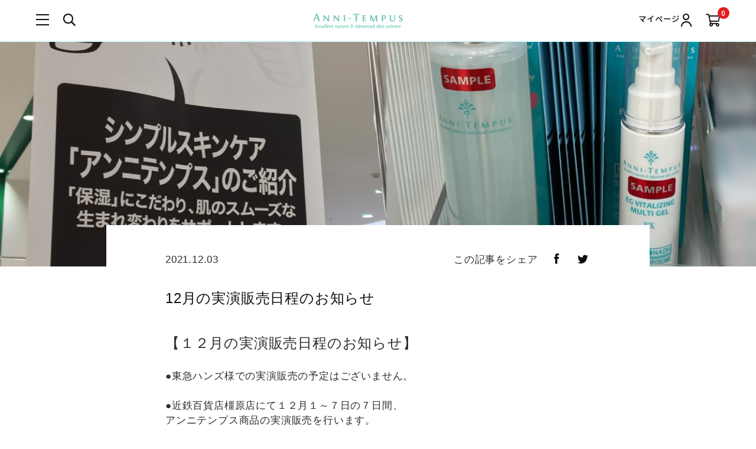

--- FILE ---
content_type: text/css
request_url: https://d2w53g1q050m78.cloudfront.net/annitempuscom/uploads/themes/ec_force_basic_theme_20211020101007/ec_force/assets/util.css
body_size: 253
content:
.u-font__jp {
    font-family: 'Noto Sans JP', sans-serif; }

.u-font__en {
    font-family: 'Alata', sans-serif; }

.u-font__both {
    font-family: 'Alata', 'Noto Sans JP', sans-serif; }

.u-color__text--base {
    color: #FFFFFF; }

.u-color__bg--base {
    background: #FFFFFF; }

.u-color__border--base {
    border-color: #FFFFFF; }

.u-color__text--main {
    color: #000000; }

.u-color__bg--main {
    background: #000000; }

.u-color__border--main {
    border-color: #000000; }

.u-color__text--accent {
    color: #386F81; }

.u-color__bg--accent {
    background: #386F81; }

.u-color__border--accent {
    border-color: #386F81; }

.u-color__text--sub {
    color: #868686; }

.u-color__bg--sub {
    background: #868686; }

.u-color__border--sub {
    border-color: #868686; }

.u-color__text--border {
    color: #D8DDDF; }

.u-color__bg--border {
    background: #D8DDDF; }

.u-color__border--border {
    border-color: #D8DDDF; }

.u-color__text--input {
    color: #BDC1C2; }

.u-color__bg--input {
    background: #BDC1C2; }

.u-color__border--input {
    border-color: #BDC1C2; }

.u-color__text--bg {
    color: #F4F8FA; }

.u-color__bg--bg {
    background: #F4F8FA; }

.u-color__border--bg {
    border-color: #F4F8FA; }

.u-color__text--link {
    color: #386F81; }

.u-color__bg--link {
    background: #386F81; }

.u-color__border--link {
    border-color: #386F81; }

.u-color__text--alert {
    color: #E21E1E; }

.u-color__bg--alert {
    background: #E21E1E; }

.u-color__border--alert {
    border-color: #E21E1E; }

.u-color__text--line {
    color: #00b900; }

.u-color__bg--line {
    background: #00b900; }

.u-color__border--line {
    border-color: #00b900; }


--- FILE ---
content_type: text/css
request_url: https://d2w53g1q050m78.cloudfront.net/annitempuscom/uploads/themes/ec_force_basic_theme_20211020101007/ec_force/assets/bundle.css
body_size: 18432
content:
* {
  box-sizing: border-box;
  color: inherit; }

*:before,
*:after {
  box-sizing: border-box;
  color: inherit; }

body {
  -webkit-text-size-adjust: 100%;
  position: relative;
  -webkit-overflow-scrolling: touch; }

body, section, article, address, div, ul, ol, li, table, tr, th, td, dl, dt, dd, h1, h2, h3, h4, h5, p, a, span, strong, small, b, pre, form, input, select, textarea, button, pre {
  font-family: inherit;
  font-style: inherit;
  text-decoration: inherit;
  margin: 0;
  padding: 0;
  font-weight: inherit;
  letter-spacing: inherit;
  line-height: inherit; }

ul, ol, li {
  list-style: none; }

table {
  width: 100%;
  border-spacing: 0px;
  border-collapse: collapse;
  table-layout: fixed; }

img,
video {
  display: block;
  width: 100%;
  height: auto;
  border: none; }

img {
  pointer-events: none; }

pre {
  white-space: normal; }

a {
  text-decoration: none; }

*:link, *:visited, *:active {
  text-decoration: inherit; }

input,
select,
textarea {
  display: block;
  -webkit-appearance: none;
  background: none;
  border: none;
  border-radius: 0; }

button {
  display: inline-block;
  background: none;
  border: none; }

label {
  display: block;
  -webkit-appearance: none;
     -moz-appearance: none;
          appearance: none;
  background: none;
  border: none; }

input[type="radio"],
input[type="checkbox"],
input[type="file"],
input[type="submit"],
input[type="reset"],
input[type="button"],
button,
label {
  cursor: pointer; }

textarea {
  max-width: 100%;
  min-width: 100%;
  width: 100%;
  resize: vertical; }

*:focus {
  outline: none; }

#AmazonPayOneClickOrderArea {
  text-align: center;
  padding-right: 40px;
  padding-left: 40px;
  margin: 40px 0; }
  @media screen and (max-width: 720px) {
    #AmazonPayOneClickOrderArea {
      padding-right: 15px;
      padding-left: 15px; } }

.amazon_pay_box {
  padding-top: 30px;
  padding-bottom: 30px;
  padding-right: 40px;
  padding-left: 40px; }
  @media screen and (max-width: 720px) {
    .amazon_pay_box {
      padding-right: 15px;
      padding-left: 15px; } }

.amazonpay-button-inner-image {
  width: auto;
  margin: 0 auto; }

.amazon_pay_title {
  font-size: 24px;
  margin-bottom: 20px; }
  @media screen and (max-width: 720px) {
    .amazon_pay_title {
      font-size: 22px; } }

.amazon_pay_subtitle {
  font-size: 14px;
  margin-bottom: 6px; }
  @media screen and (max-width: 720px) {
    .amazon_pay_subtitle {
      font-size: 14px; } }

.amazon_pay_message {
  font-size: 14px;
  line-height: 2;
  margin-top: 20px; }
  @media screen and (max-width: 720px) {
    .amazon_pay_message {
      font-size: 14px; } }

.amazon_pay_not_use_message {
  font-size: 14px;
  line-height: 2;
  margin-top: 30px; }
  @media screen and (max-width: 720px) {
    .amazon_pay_not_use_message {
      font-size: 14px; } }

.amazonpay-button-inner-image {
  pointer-events: all; }

#view-credit-card-information {
  margin-top: 20px; }

.amazon_pay_button_all {
  margin: 0 auto; }

#addressBookWidgetDiv {
  height: auto !important; }

.control-alert,
.alert,
.alert-danger {
  padding-right: 40px;
  padding-left: 40px;
  margin: 40px 0; }
  @media screen and (max-width: 720px) {
    .control-alert,
    .alert,
    .alert-danger {
      padding-right: 15px;
      padding-left: 15px; } }
  .control-alert > *,
  .alert > *,
  .alert-danger > * {
    font-size: 14px;
    text-align: center;
    padding-right: 40px;
    padding-left: 40px;
    padding-top: 20px;
    padding-bottom: 20px; }
    @media screen and (max-width: 720px) {
      .control-alert > *,
      .alert > *,
      .alert-danger > * {
        font-size: 14px; } }
    @media screen and (max-width: 720px) {
      .control-alert > *,
      .alert > *,
      .alert-danger > * {
        padding-right: 15px;
        padding-left: 15px; } }

#view-payment-information > * {
  max-width: 720px;
  width: 100%;
  margin: 0 auto;
  margin-left: auto;
  margin-right: auto; }

#view-input-card-number {
  margin-top: 10px; }

/* stylelint-disable */
@-webkit-keyframes splide-loading {
  0% {
    -webkit-transform: rotate(0);
            transform: rotate(0); }
  to {
    -webkit-transform: rotate(1turn);
            transform: rotate(1turn); } }
@keyframes splide-loading {
  0% {
    -webkit-transform: rotate(0);
            transform: rotate(0); }
  to {
    -webkit-transform: rotate(1turn);
            transform: rotate(1turn); } }

.splide__container {
  position: relative;
  box-sizing: border-box; }

.splide__list {
  margin: 0 !important;
  padding: 0 !important;
  width: -webkit-max-content;
  width: -moz-max-content;
  width: max-content;
  will-change: trasform; }

.splide.is-active .splide__list {
  display: -webkit-box;
  display: flex; }

.splide__pagination {
  display: -webkit-inline-box;
  display: inline-flex;
  -webkit-box-align: center;
          align-items: center;
  width: 95%;
  flex-wrap: wrap;
  -webkit-box-pack: center;
          justify-content: center;
  margin: 0; }

.splide__pagination li {
  list-style-type: none;
  display: inline-block;
  line-height: 1;
  margin: 0; }

.splide {
  visibility: hidden; }

.splide, .splide__slide {
  position: relative;
  outline: none; }

.splide__slide {
  box-sizing: border-box;
  list-style-type: none !important;
  margin: 0;
  flex-shrink: 0; }

.splide__slide img {
  vertical-align: bottom; }

.splide__slider {
  position: relative; }

.splide__spinner {
  position: absolute;
  top: 0;
  left: 0;
  right: 0;
  bottom: 0;
  margin: auto;
  display: inline-block;
  width: 20px;
  height: 20px;
  border-radius: 50%;
  border: 2px solid #999;
  border-left-color: transparent;
  -webkit-animation: splide-loading 1s linear infinite;
          animation: splide-loading 1s linear infinite; }

.splide__track {
  position: relative;
  z-index: 0;
  overflow: hidden; }

.splide--draggable > .splide__track > .splide__list > .splide__slide {
  -webkit-user-select: none;
  -moz-user-select: none;
   -ms-user-select: none;
       user-select: none; }

.splide--fade > .splide__track > .splide__list {
  display: block; }

.splide--fade > .splide__track > .splide__list > .splide__slide {
  position: absolute;
  top: 0;
  left: 0;
  z-index: 0;
  opacity: 0; }

.splide--fade > .splide__track > .splide__list > .splide__slide.is-active {
  position: relative;
  z-index: 1;
  opacity: 1; }

.splide--rtl {
  direction: rtl; }

.splide--ttb > .splide__track > .splide__list {
  display: block; }

.splide--ttb > .splide__pagination {
  width: auto; }

.splide__arrow {
  position: absolute;
  z-index: 1;
  top: 50%;
  -webkit-transform: translateY(-50%);
          transform: translateY(-50%);
  width: 2em;
  height: 2em;
  border-radius: 50%;
  display: -webkit-box;
  display: flex;
  -webkit-box-align: center;
          align-items: center;
  -webkit-box-pack: center;
          justify-content: center;
  border: none;
  padding: 0;
  opacity: .7;
  background: #ccc; }

.splide__arrow svg {
  width: 1.2em;
  height: 1.2em; }

.splide__arrow:hover {
  cursor: pointer;
  opacity: .9; }

.splide__arrow:focus {
  outline: none; }

.splide__arrow--prev {
  left: 1em; }

.splide__arrow--prev svg {
  -webkit-transform: scaleX(-1);
          transform: scaleX(-1); }

.splide__arrow--next {
  right: 1em; }

.splide__pagination {
  position: absolute;
  z-index: 1;
  bottom: .5em;
  left: 50%;
  -webkit-transform: translateX(-50%);
          transform: translateX(-50%);
  padding: 0; }

.splide__pagination__page {
  display: inline-block;
  width: 8px;
  height: 8px;
  background: #ccc;
  border-radius: 50%;
  margin: 3px;
  padding: 0;
  -webkit-transition: transfrom .2s linear;
  transition: transfrom .2s linear;
  border: none;
  opacity: .7; }

.splide__pagination__page.is-active {
  -webkit-transform: scale(1.4);
          transform: scale(1.4);
  background: #fff; }

.splide__pagination__page:hover {
  cursor: pointer;
  opacity: .9; }

.splide__pagination__page:focus {
  outline: none; }

.splide__progress__bar {
  width: 0;
  height: 3px;
  background: #ccc; }

.splide--nav > .splide__track > .splide__list > .splide__slide:focus {
  outline: none; }

.splide--rtl > .splide__arrows .splide__arrow--prev, .splide--rtl > .splide__track > .splide__arrows .splide__arrow--prev {
  right: 1em;
  left: auto; }

.splide--rtl > .splide__arrows .splide__arrow--prev svg, .splide--rtl > .splide__track > .splide__arrows .splide__arrow--prev svg {
  -webkit-transform: scaleX(1);
          transform: scaleX(1); }

.splide--rtl > .splide__arrows .splide__arrow--next, .splide--rtl > .splide__track > .splide__arrows .splide__arrow--next {
  left: 1em;
  right: auto; }

.splide--rtl > .splide__arrows .splide__arrow--next svg, .splide--rtl > .splide__track > .splide__arrows .splide__arrow--next svg {
  -webkit-transform: scaleX(-1);
          transform: scaleX(-1); }

.splide--ttb > .splide__arrows .splide__arrow, .splide--ttb > .splide__track > .splide__arrows .splide__arrow {
  left: 50%;
  -webkit-transform: translate(-50%);
          transform: translate(-50%); }

.splide--ttb > .splide__arrows .splide__arrow--prev, .splide--ttb > .splide__track > .splide__arrows .splide__arrow--prev {
  top: 1em; }

.splide--ttb > .splide__arrows .splide__arrow--prev svg, .splide--ttb > .splide__track > .splide__arrows .splide__arrow--prev svg {
  -webkit-transform: rotate(-90deg);
          transform: rotate(-90deg); }

.splide--ttb > .splide__arrows .splide__arrow--next, .splide--ttb > .splide__track > .splide__arrows .splide__arrow--next {
  top: auto;
  bottom: 1em; }

.splide--ttb > .splide__arrows .splide__arrow--next svg, .splide--ttb > .splide__track > .splide__arrows .splide__arrow--next svg {
  -webkit-transform: rotate(90deg);
          transform: rotate(90deg); }

.splide--ttb > .splide__pagination {
  display: -webkit-box;
  display: flex;
  -webkit-box-orient: vertical;
  -webkit-box-direction: normal;
          flex-direction: column;
  bottom: 50%;
  left: auto;
  right: .5em;
  -webkit-transform: translateY(50%);
          transform: translateY(50%); }

.u-padding__top--60 {
  padding-top: 60px; }

.u-border__top {
  border-top-width: 1px;
  border-top-style: solid; }

.u-margin__top--80 {
  margin-top: 80px; }

.u-margin__top--60 {
  margin-top: 60px; }

.u-margin__top--40 {
  margin-top: 40px; }

.u-margin__bottom--100 {
  margin-bottom: 100px; }

@font-face {
  font-family: 'icon';
  src: url("./icons/icon.eot?qlbxbb");
  src: url("./icons/icon.eot?qlbxbb#iefix") format("embedded-opentype"), url("./icons/icon.ttf?qlbxbb") format("truetype"), url("./icons/icon.woff?qlbxbb") format("woff"), url("./icons/icon.svg?qlbxbb#icon") format("svg");
  font-weight: normal;
  font-style: normal;
  font-display: block; }

.u-icon, .u-icon--account, .u-icon--arrow, .u-icon--balloon, .u-icon--calendar, .u-icon--card, .u-icon--cart, .u-icon--close, .u-icon--dot, .u-icon--edit, .u-icon--facebook, .u-icon--heart_blank, .u-icon--heart, .u-icon--home, .u-icon--instagram, .u-icon--logout, .u-icon--menu, .u-icon--minus, .u-icon--line, .u-icon--plus, .u-icon--point, .u-icon--question, .u-icon--search, .u-icon--secret, .u-icon--star_blank, .u-icon--star, .u-icon--track, .u-icon--twitter, .c-gmenu__container__inner__search__wrap:before, .c-list_tool__sort__wrap:after, .c-product_info__form__variant > div > div:after, .c-form_table__select:after, .c-breadcrumbs__item:not(:last-child):after, .p-review__inner__all__btn:before, .p-review__inner__all__btn:after {
  font-family: 'icon', sans-serif !important;
  speak: never;
  font-style: normal;
  font-weight: normal;
  font-variant: normal;
  text-transform: none;
  line-height: 1;
  -webkit-font-smoothing: antialiased;
  -moz-osx-font-smoothing: grayscale; }

.u-icon--account:before {
  content: "\e900"; }

.u-icon--arrow:before {
  content: "\e901"; }

.u-icon--balloon:before {
  content: "\e902"; }

.u-icon--calendar:before {
  content: "\e903"; }

.u-icon--card:before {
  content: "\e904"; }

.u-icon--cart:before {
  content: "\e905"; }

.u-icon--close:before {
  content: "\e906"; }

.u-icon--dot:before {
  content: "\e907"; }

.u-icon--edit:before {
  content: "\e908"; }

.u-icon--facebook:before {
  content: "\e909"; }

.u-icon--heart_blank:before {
  content: "\e90a"; }

.u-icon--heart:before {
  content: "\e90b"; }

.u-icon--home:before {
  content: "\e90c"; }

.u-icon--instagram:before {
  content: "\e90d"; }

.u-icon--logout:before {
  content: "\e90e"; }

.u-icon--menu:before {
  content: "\e90f"; }

.u-icon--minus:before {
  content: "\e910"; }

.u-icon--line:before {
  content: "\e918"; }

.u-icon--plus:before {
  content: "\e911"; }

.u-icon--point:before {
  content: "\e912"; }

.u-icon--question:before {
  content: "\e913"; }

.u-icon--search:before {
  content: "\e914"; }

.u-icon--secret:before {
  content: "\e915"; }

.u-icon--star_blank:before {
  content: "\e919"; }

.u-icon--star:before {
  content: "\e91a"; }

.u-icon--track:before {
  content: "\e916"; }

.u-icon--twitter:before {
  content: "\e917"; }

.l-wrapper {
  line-height: 1.5;
  letter-spacing: 0.05em;
  overflow-wrap: break-word;
  position: relative;
  -webkit-font-smoothing: antialiased;
  -moz-osx-font-smoothing: grayscale;
  scroll-behavior: smooth;
  overflow: hidden;
  opacity: 0;
  -webkit-transition: 1.6s;
  transition: 1.6s; }
  .l-wrapper.is-complete {
    opacity: 1; }
  .l-wrapper.is-remove {
    opacity: 0;
    -webkit-transition: 0.4s;
    transition: 0.4s; }

.l-header {
  width: 100%;
  position: fixed;
  left: 0;
  top: 0;
  z-index: 100;
  border-bottom-width: 1px;
  border-bottom-style: solid; }
  .l-header__inner {
    display: -webkit-box;
    display: flex;
    -webkit-box-pack: justify;
            justify-content: space-between;
    -webkit-box-align: center;
            align-items: center;
    width: 100%;
    height: 70px;
    padding: 0 60px; }
    @media screen and (max-width: 720px) {
      .l-header__inner {
        height: 50px;
        padding: 0 20px; } }
    .l-header__inner__block {
      display: -webkit-box;
      display: flex; }
      .l-header__inner__block__logo {
        max-width: 160px; }
        @media screen and (max-width: 720px) {
          .l-header__inner__block__logo {
            max-width: 120px; } }
      .l-header__inner__block__item, .l-header__inner__block__item--menu, .l-header__inner__block__item--search {
        position: relative;
        -webkit-transition: .4s;
        transition: .4s; }
        .l-header__inner__block__item:hover, .l-header__inner__block__item--menu:hover, .l-header__inner__block__item--search:hover {
          opacity: .4; }
        .l-header__inner__block__item:not(:last-child), .l-header__inner__block__item--menu:not(:last-child), .l-header__inner__block__item--search:not(:last-child) {
          margin-right: 20px; }
          @media screen and (max-width: 720px) {
            .l-header__inner__block__item:not(:last-child), .l-header__inner__block__item--menu:not(:last-child), .l-header__inner__block__item--search:not(:last-child) {
              margin-right: 15px; } }
        .l-header__inner__block__item i, .l-header__inner__block__item--menu i, .l-header__inner__block__item--search i {
          font-size: 24px; }
          @media screen and (max-width: 720px) {
            .l-header__inner__block__item i, .l-header__inner__block__item--menu i, .l-header__inner__block__item--search i {
              font-size: 20px; } }
        .l-header__inner__block__item .count, .l-header__inner__block__item--menu .count, .l-header__inner__block__item--search .count {
          display: -webkit-box;
          display: flex;
          -webkit-box-pack: center;
                  justify-content: center;
          -webkit-box-align: center;
                  align-items: center;
          min-width: 20px;
          height: 20px;
          font-size: 12px;
          position: absolute;
          left: 20px;
          top: -10px;
          padding: 0 4px;
          border-radius: 10px; }
          @media screen and (max-width: 720px) {
            .l-header__inner__block__item .count, .l-header__inner__block__item--menu .count, .l-header__inner__block__item--search .count {
              font-size: 12px; } }
          @media screen and (max-width: 720px) {
            .l-header__inner__block__item .count, .l-header__inner__block__item--menu .count, .l-header__inner__block__item--search .count {
              left: 10px; } }

.l-footer {
  display: -webkit-box;
  display: flex;
  -webkit-box-pack: justify;
          justify-content: space-between;
  padding: 80px 100px 40px;
  border-top-width: 1px;
  border-top-style: solid; }
  @media screen and (max-width: 720px) {
    .l-footer {
      -webkit-box-orient: vertical;
      -webkit-box-direction: normal;
              flex-direction: column;
      padding: 40px 30px 30px; } }
  .l-footer__info {
    -webkit-box-flex: 1;
            flex: 1;
    max-width: 400px; }
    @media screen and (max-width: 720px) {
      .l-footer__info {
        -webkit-box-ordinal-group: 3;
                order: 2; } }
    .l-footer__info__newsletter {
      margin-bottom: 60px; }
      .l-footer__info__newsletter__title {
        font-size: 16px;
        letter-spacing: 0.2em;
        margin-bottom: 10px; }
        @media screen and (max-width: 720px) {
          .l-footer__info__newsletter__title {
            font-size: 16px; } }
      .l-footer__info__newsletter__lead {
        font-size: 12px;
        margin-top: 10px;
        margin-bottom: 12px; }
        @media screen and (max-width: 720px) {
          .l-footer__info__newsletter__lead {
            font-size: 12px; } }
        @media screen and (max-width: 720px) {
          .l-footer__info__newsletter__lead br {
            display: none; } }
    .l-footer__info__store__logo {
      max-width: 180px;
      margin-bottom: 20px; }
    .l-footer__info__store__sns {
      margin-bottom: 20px; }
      .l-footer__info__store__sns__item {
        -webkit-transition: .4s;
        transition: .4s; }
        .l-footer__info__store__sns__item:hover {
          opacity: .4; }
        .l-footer__info__store__sns__item:not(:last-child) {
          margin-right: 20px; }
        .l-footer__info__store__sns__item i {
          font-size: 24px; }
    .l-footer__info__store__copyright {
      font-size: 12px; }
      @media screen and (max-width: 720px) {
        .l-footer__info__store__copyright {
          font-size: 12px; } }
  .l-footer__menu {
    display: -webkit-box;
    display: flex; }
    @media screen and (max-width: 720px) {
      .l-footer__menu {
        display: block; } }

.l-container {
  display: block; }

.c-announce_bar {
  position: relative;
  padding: 10px 60px; }
  @media screen and (max-width: 720px) {
    .c-announce_bar {
      padding: 10px 20px; } }
  .c-announce_bar__text {
    font-size: 12px;
    text-align: center; }
    @media screen and (max-width: 720px) {
      .c-announce_bar__text {
        font-size: 12px; } }
    @media screen and (max-width: 720px) {
      .c-announce_bar__text {
        text-align: left; } }
    .c-announce_bar__text a {
      text-decoration: underline; }
  .c-announce_bar__close {
    position: absolute;
    right: 20px;
    top: calc(50% - 12px); }
    @media screen and (max-width: 720px) {
      .c-announce_bar__close {
        right: 0;
        top: 0; } }
    .c-announce_bar__close i {
      font-size: 24px; }
      @media screen and (max-width: 720px) {
        .c-announce_bar__close i {
          font-size: 20px; } }

.c-gmenu {
  width: 100%;
  height: 100%;
  position: fixed;
  left: -100%;
  top: 0;
  z-index: 200;
  opacity: 0;
  -webkit-transform: translateX(-20px);
          transform: translateX(-20px);
  -webkit-transition: left 0s 0.4s, opacity 0.4s, -webkit-transform 0.4s;
  transition: left 0s 0.4s, opacity 0.4s, -webkit-transform 0.4s;
  transition: left 0s 0.4s, opacity 0.4s, transform 0.4s;
  transition: left 0s 0.4s, opacity 0.4s, transform 0.4s, -webkit-transform 0.4s; }
  .c-gmenu__overlay {
    width: 100%;
    height: 100%;
    position: absolute;
    left: 0;
    top: 0;
    z-index: -1;
    cursor: pointer; }
  .c-gmenu__container {
    width: 480px;
    height: 100%;
    position: relative;
    overflow: auto;
    -webkit-overflow-scrolling: touch;
    box-shadow: 0 5px 10px rgba(0, 0, 0, 0.2); }
    @media screen and (max-width: 720px) {
      .c-gmenu__container {
        width: 85%; } }
    .c-gmenu__container__inner {
      width: 100%;
      padding: 60px; }
      @media screen and (max-width: 720px) {
        .c-gmenu__container__inner {
          padding: 54px 20px 20px; } }
      .c-gmenu__container__inner__search__wrap {
        position: relative; }
        .c-gmenu__container__inner__search__wrap:before {
          content: "\e914";
          font-size: 20px;
          position: absolute;
          left: 10px;
          top: 10px; }
        .c-gmenu__container__inner__search__wrap__input {
          width: 100%;
          height: 40px;
          font-size: 16px;
          padding: 0 20px;
          border-width: 1px;
          border-style: solid;
          border-radius: 2px;
          width: 100%;
          padding-left: 44px !important; }
          @media screen and (max-width: 720px) {
            .c-gmenu__container__inner__search__wrap__input {
              font-size: 16px; } }
          @media screen and (max-width: 720px) {
            .c-gmenu__container__inner__search__wrap__input {
              padding: 0 15px; } }
          .c-gmenu__container__inner__search__wrap__input::-webkit-input-placeholder {
            opacity: .4; }
      .c-gmenu__container__inner__search__btn {
        display: -webkit-box;
        display: flex;
        -webkit-box-pack: center;
                justify-content: center;
        -webkit-box-align: center;
                align-items: center;
        max-width: 200px;
        width: 100%;
        height: 40px;
        font-size: 14px;
        border-radius: 2px;
        -webkit-transition: .4s;
        transition: .4s;
        margin: 14px auto 0; }
        @media screen and (max-width: 720px) {
          .c-gmenu__container__inner__search__btn {
            font-size: 14px; } }
        .c-gmenu__container__inner__search__btn:hover {
          opacity: .4; }
      .c-gmenu__container__inner__list {
        border-top-width: 1px;
        border-top-style: solid;
        margin-top: 30px; }
        .c-gmenu__container__inner__list__item {
          border-bottom-width: 1px;
          border-bottom-style: solid; }
          .c-gmenu__container__inner__list__item__inner {
            display: block;
            width: 100%;
            font-size: 16px;
            text-align: left;
            position: relative;
            padding: 20px 0;
            -webkit-transition: .4s;
            transition: .4s; }
            @media screen and (max-width: 720px) {
              .c-gmenu__container__inner__list__item__inner {
                font-size: 16px; } }
            .c-gmenu__container__inner__list__item__inner:hover {
              opacity: .4; }
            @media screen and (max-width: 720px) {
              .c-gmenu__container__inner__list__item__inner {
                padding: 15px 0; } }
            .c-gmenu__container__inner__list__item__inner .u-icon--plus,
            .c-gmenu__container__inner__list__item__inner .u-icon--minus {
              font-size: 24px;
              position: absolute;
              right: 0px;
              top: calc(50% - 12px);
              -webkit-transition: 0.4s;
              transition: 0.4s; }
            .c-gmenu__container__inner__list__item__inner .u-icon--minus {
              opacity: 0;
              -webkit-transform: scale(0);
                      transform: scale(0); }
            .c-gmenu__container__inner__list__item__inner.is-open .u-icon--plus {
              opacity: 0;
              -webkit-transform: scale(0);
                      transform: scale(0); }
            .c-gmenu__container__inner__list__item__inner.is-open .u-icon--minus {
              opacity: 1;
              -webkit-transform: scale(1);
                      transform: scale(1); }
          .c-gmenu__container__inner__list__item button {
            padding-right: 34px; }
          .c-gmenu__container__inner__list__item__child {
            display: none;
            padding: 0 0 20px 20px; }
            @media screen and (max-width: 720px) {
              .c-gmenu__container__inner__list__item__child {
                padding: 0 0 15px 15px; } }
            .c-gmenu__container__inner__list__item__child__item:not(:last-child) {
              margin-bottom: 10px; }
            .c-gmenu__container__inner__list__item__child__item__inner {
              font-size: 14px;
              -webkit-transition: .4s;
              transition: .4s; }
              @media screen and (max-width: 720px) {
                .c-gmenu__container__inner__list__item__child__item__inner {
                  font-size: 14px; } }
              .c-gmenu__container__inner__list__item__child__item__inner:hover {
                opacity: .4; }
    .c-gmenu__container__close {
      font-size: 24px;
      position: absolute;
      right: 20px;
      top: 20px;
      -webkit-transition: .4s;
      transition: .4s; }
      .c-gmenu__container__close:hover {
        opacity: .4; }
      @media screen and (max-width: 720px) {
        .c-gmenu__container__close {
          right: 15px;
          top: 15px; } }
  .c-gmenu.is-active {
    left: 0;
    opacity: 1;
    -webkit-transform: none;
            transform: none;
    -webkit-transition: left 0s, opacity 0.4s, -webkit-transform 0.4s;
    transition: left 0s, opacity 0.4s, -webkit-transform 0.4s;
    transition: left 0s, opacity 0.4s, transform 0.4s;
    transition: left 0s, opacity 0.4s, transform 0.4s, -webkit-transform 0.4s; }

.c-footer_menu {
  margin-left: 60px; }
  @media screen and (max-width: 720px) {
    .c-footer_menu {
      margin-left: 0;
      padding: 0 10px 20px;
      border-bottom-width: 1px;
      border-bottom-style: solid;
      margin-bottom: 20px; } }
  .c-footer_menu__title {
    font-size: 16px;
    letter-spacing: 0.2em;
    margin-bottom: 30px; }
    @media screen and (max-width: 720px) {
      .c-footer_menu__title {
        font-size: 16px; } }
    @media screen and (max-width: 720px) {
      .c-footer_menu__title {
        margin-bottom: 20px; } }
  .c-footer_menu__list__item:not(:last-child) {
    margin-bottom: 14px; }
  .c-footer_menu__list__item__inner {
    font-size: 12px;
    -webkit-transition: .4s;
    transition: .4s; }
    @media screen and (max-width: 720px) {
      .c-footer_menu__list__item__inner {
        font-size: 12px; } }
    .c-footer_menu__list__item__inner:hover {
      opacity: .4; }

.c-subscribe_form {
  display: -webkit-box;
  display: flex; }
  @media screen and (max-width: 720px) {
    .c-subscribe_form {
      display: block; } }
  .c-subscribe_form__input {
    -webkit-box-flex: 1;
            flex: 1;
    width: 100%;
    height: 40px;
    font-size: 16px;
    padding: 0 20px;
    border-width: 1px;
    border-style: solid;
    border-radius: 2px; }
    @media screen and (max-width: 720px) {
      .c-subscribe_form__input {
        font-size: 16px; } }
    @media screen and (max-width: 720px) {
      .c-subscribe_form__input {
        padding: 0 15px; } }
    .c-subscribe_form__input::-webkit-input-placeholder {
      opacity: .4; }
  .c-subscribe_form__btn {
    width: 100px;
    height: 40px;
    font-size: 16px;
    border-radius: 2px;
    margin-left: 10px;
    -webkit-transition: .4s;
    transition: .4s; }
    @media screen and (max-width: 720px) {
      .c-subscribe_form__btn {
        font-size: 16px; } }
    .c-subscribe_form__btn:hover {
      opacity: .4; }
    @media screen and (max-width: 720px) {
      .c-subscribe_form__btn {
        margin-top: 10px;
        margin-left: 0; } }

.c-product_item__inner {
  display: block;
  -webkit-transition: .4s;
  transition: .4s; }
  .c-product_item__inner:hover {
    opacity: .4; }
  .c-product_item__inner__eyecatch {
    position: relative; }
    .c-product_item__inner__eyecatch__img {
      padding-top: calc(100% / 0.75);
      background-position: center;
      background-size: cover;
      background-repeat: no-repeat; }
    .c-product_item__inner__eyecatch__new {
      font-size: 14px;
      position: absolute;
      left: 10px;
      top: 10px;
      padding: 2px 14px; }
      @media screen and (max-width: 720px) {
        .c-product_item__inner__eyecatch__new {
          font-size: 14px; } }
      @media screen and (max-width: 720px) {
        .c-product_item__inner__eyecatch__new {
          font-size: 12px;
          left: 5px;
          top: 5px;
          padding: 2px 10px; } }
  @media screen and (max-width: 720px) and (max-width: 720px) {
    .c-product_item__inner__eyecatch__new {
      font-size: 12px; } }
    .c-product_item__inner__eyecatch__soldout {
      font-size: 14px;
      position: absolute;
      right: 10px;
      top: 10px;
      padding: 2px 14px; }
      @media screen and (max-width: 720px) {
        .c-product_item__inner__eyecatch__soldout {
          font-size: 14px; } }
      @media screen and (max-width: 720px) {
        .c-product_item__inner__eyecatch__soldout {
          font-size: 12px;
          right: 5px;
          top: 5px;
          padding: 2px 10px; } }
  @media screen and (max-width: 720px) and (max-width: 720px) {
    .c-product_item__inner__eyecatch__soldout {
      font-size: 12px; } }
    .c-product_item__inner__eyecatch__favorite {
      position: absolute;
      right: 10px;
      bottom: 10px; }
      @media screen and (max-width: 720px) {
        .c-product_item__inner__eyecatch__favorite {
          right: 5px;
          bottom: 5px; } }
      .c-product_item__inner__eyecatch__favorite__btn {
        display: -webkit-box;
        display: flex;
        -webkit-box-pack: center;
                justify-content: center;
        -webkit-box-align: center;
                align-items: center;
        width: 40px;
        height: 40px;
        font-size: 24px;
        border-radius: 50%; }
        @media screen and (max-width: 720px) {
          .c-product_item__inner__eyecatch__favorite__btn {
            width: 30px;
            height: 30px;
            font-size: 20px; } }
  .c-product_item__inner__content {
    margin-top: 20px; }
    @media screen and (max-width: 720px) {
      .c-product_item__inner__content {
        margin-top: 15px; } }
  .c-product_item__inner__title {
    font-size: 14px; }
    @media screen and (max-width: 720px) {
      .c-product_item__inner__title {
        font-size: 14px; } }
  .c-product_item__inner__category {
    font-size: 12px;
    margin-top: 4px; }
    @media screen and (max-width: 720px) {
      .c-product_item__inner__category {
        font-size: 12px; } }
  .c-product_item__inner__star {
    font-size: 14px;
    color: #F1CB6B;
    margin-top: 4px; }
  .c-product_item__inner__price {
    font-size: 14px;
    margin-top: 8px; }
    @media screen and (max-width: 720px) {
      .c-product_item__inner__price {
        font-size: 14px; } }
    .c-product_item__inner__price > .origin {
      text-decoration: line-through;
      margin-right: 10px; }

.c-review_item {
  padding: 30px;
  box-shadow: 0 5px 10px rgba(0, 0, 0, 0.04); }
  .c-review_item__title {
    font-size: 16px; }
    @media screen and (max-width: 720px) {
      .c-review_item__title {
        font-size: 16px; } }
  .c-review_item__star {
    font-size: 14px;
    color: #F1CB6B;
    margin-top: 10px; }
  .c-review_item__text {
    font-size: 14px;
    margin-top: 10px; }
    @media screen and (max-width: 720px) {
      .c-review_item__text {
        font-size: 14px; } }
  .c-review_item__name {
    font-size: 12px;
    margin-top: 20px; }
    @media screen and (max-width: 720px) {
      .c-review_item__name {
        font-size: 12px; } }
  .c-review_item__time {
    display: block;
    font-size: 12px;
    margin-top: 10px; }
    @media screen and (max-width: 720px) {
      .c-review_item__time {
        font-size: 12px; } }

@media screen and (max-width: 720px) {
  .c-media_item {
    display: -webkit-box;
    display: flex;
    padding: 15px; } }

@media screen and (max-width: 720px) {
  .c-media_item__img {
    width: 30%; } }

.c-media_item__img__inner {
  padding-top: calc(100% / 0.75);
  background-position: center;
  background-size: cover;
  background-repeat: no-repeat; }

.c-media_item__text {
  font-size: 14px;
  margin-top: 20px; }
  @media screen and (max-width: 720px) {
    .c-media_item__text {
      font-size: 14px; } }
  @media screen and (max-width: 720px) {
    .c-media_item__text {
      margin-top: 0;
      padding-left: 15px; } }

.c-column_item__inner {
  display: block;
  -webkit-transition: .4s;
  transition: .4s; }
  .c-column_item__inner:hover {
    opacity: .4; }
  .c-column_item__inner__img {
    padding-top: calc(100% / 1.5);
    background-position: center;
    background-size: cover;
    background-repeat: no-repeat; }
  .c-column_item__inner__title {
    font-size: 14px;
    margin-top: 20px; }
    @media screen and (max-width: 720px) {
      .c-column_item__inner__title {
        font-size: 14px; } }
  .c-column_item__inner__date {
    display: block;
    font-size: 12px;
    margin-top: 4px; }
    @media screen and (max-width: 720px) {
      .c-column_item__inner__date {
        font-size: 12px; } }
  .c-column_item__inner__more {
    font-size: 14px;
    text-decoration: underline;
    margin-top: 10px; }
    @media screen and (max-width: 720px) {
      .c-column_item__inner__more {
        font-size: 14px; } }

.c-news_item {
  border-bottom-width: 1px;
  border-bottom-style: solid; }
  .c-news_item:first-child {
    border-top-width: 1px;
    border-top-style: solid; }
  .c-news_item__inner {
    display: -webkit-box;
    display: flex;
    padding: 20px 10px;
    -webkit-transition: .4s;
    transition: .4s; }
    .c-news_item__inner:hover {
      opacity: .4; }
    @media screen and (max-width: 720px) {
      .c-news_item__inner {
        display: block; } }
    .c-news_item__inner__date {
      font-size: 14px; }
      @media screen and (max-width: 720px) {
        .c-news_item__inner__date {
          font-size: 14px; } }
    .c-news_item__inner__title {
      float: 1;
      font-size: 14px;
      padding-left: 20px; }
      @media screen and (max-width: 720px) {
        .c-news_item__inner__title {
          font-size: 14px; } }
      @media screen and (max-width: 720px) {
        .c-news_item__inner__title {
          padding-left: 0;
          margin-top: 5px; } }

.c-fixed_popup {
  width: 300px;
  text-align: center;
  position: fixed;
  right: -100%;
  bottom: 20px;
  padding: 30px;
  box-shadow: 0 5px 10px rgba(0, 0, 0, 0.2);
  opacity: 0; }
  @media screen and (max-width: 720px) {
    .c-fixed_popup {
      width: 100%;
      right: 0;
      bottom: 0;
      padding: 0;
      box-shadow: none; } }
  .c-fixed_popup__title {
    font-size: 16px;
    margin-bottom: 20px; }
    @media screen and (max-width: 720px) {
      .c-fixed_popup__title {
        font-size: 16px; } }
    @media screen and (max-width: 720px) {
      .c-fixed_popup__title {
        display: none; } }
  .c-fixed_popup__text {
    font-size: 12px;
    margin-bottom: 20px; }
    @media screen and (max-width: 720px) {
      .c-fixed_popup__text {
        font-size: 12px; } }
    @media screen and (max-width: 720px) {
      .c-fixed_popup__text {
        display: none; } }
  .c-fixed_popup__btn {
    display: -webkit-box;
    display: flex;
    -webkit-box-pack: center;
            justify-content: center;
    -webkit-box-align: center;
            align-items: center;
    max-width: 200px;
    width: 100%;
    height: 40px;
    font-size: 14px;
    border-radius: 2px;
    -webkit-transition: .4s;
    transition: .4s;
    margin: 0 auto; }
    @media screen and (max-width: 720px) {
      .c-fixed_popup__btn {
        font-size: 14px; } }
    .c-fixed_popup__btn:hover {
      opacity: .4; }
    @media screen and (max-width: 720px) {
      .c-fixed_popup__btn {
        max-width: 100%;
        height: 60px;
        position: relative;
        border-radius: 0; }
        .c-fixed_popup__btn:after {
          font-family: 'icon', sans-serif !important;
          content: "\e901";
          font-size: 24px;
          line-height: 1;
          position: absolute;
          right: 15px;
          top: calc(50% - 12px); } }
  .c-fixed_popup__close {
    font-size: 24px;
    position: absolute;
    right: 10px;
    top: 10px; }
    @media screen and (max-width: 720px) {
      .c-fixed_popup__close {
        display: none; } }
  .c-fixed_popup.is-show {
    right: 20px;
    opacity: 1;
    -webkit-transition: 0s;
    transition: 0s; }
    @media screen and (max-width: 720px) {
      .c-fixed_popup.is-show {
        right: 0; } }
  .c-fixed_popup.is-hide {
    right: -100%;
    opacity: 0;
    -webkit-transform: translateX(20px);
            transform: translateX(20px);
    -webkit-transition: right 0s 0.4s, opacity 0.4s, -webkit-transform 0.4s;
    transition: right 0s 0.4s, opacity 0.4s, -webkit-transform 0.4s;
    transition: right 0s 0.4s, opacity 0.4s, transform 0.4s;
    transition: right 0s 0.4s, opacity 0.4s, transform 0.4s, -webkit-transform 0.4s; }

.c-welcome_modal {
  display: -webkit-box;
  display: flex;
  -webkit-box-pack: center;
          justify-content: center;
  -webkit-box-align: center;
          align-items: center;
  width: 100%;
  height: 100%;
  position: fixed;
  left: -100%;
  top: 0;
  z-index: 300;
  padding-right: 40px;
  padding-left: 40px;
  padding-top: 40px;
  padding-bottom: 40px;
  opacity: 0; }
  @media screen and (max-width: 720px) {
    .c-welcome_modal {
      padding-right: 15px;
      padding-left: 15px; } }
  .c-welcome_modal__overlay {
    width: 100%;
    height: 100%;
    position: absolute;
    left: 0;
    top: 0;
    z-index: -1;
    background: rgba(0, 0, 0, 0.6);
    cursor: pointer; }
  .c-welcome_modal__win {
    max-width: 480px;
    width: 100%;
    margin: 0 auto;
    text-align: center;
    position: relative;
    padding: 30px 40px 50px;
    -webkit-transform: scale(0.95);
            transform: scale(0.95);
    box-shadow: 0 5px 10px rgba(0, 0, 0, 0.2); }
    @media screen and (max-width: 720px) {
      .c-welcome_modal__win {
        padding: 30px; } }
    .c-welcome_modal__win__title {
      font-size: 16px; }
      @media screen and (max-width: 720px) {
        .c-welcome_modal__win__title {
          font-size: 16px; } }
    .c-welcome_modal__win__lead {
      font-size: 12px;
      margin: 20px 0 20px; }
      @media screen and (max-width: 720px) {
        .c-welcome_modal__win__lead {
          font-size: 12px; } }
    .c-welcome_modal__win__btn {
      font-size: 24px;
      position: absolute;
      right: 10px;
      top: 10px; }
  .c-welcome_modal.is-show {
    left: 0;
    opacity: 1;
    -webkit-transition: left 0s, opacity 0.4s;
    transition: left 0s, opacity 0.4s; }
  .c-welcome_modal.is-show .c-welcome_modal__win {
    -webkit-transform: none;
            transform: none;
    -webkit-transition: 0.4s;
    transition: 0.4s; }
  .c-welcome_modal.is-hide {
    left: -100%;
    opacity: 0;
    -webkit-transition: left 0s 0.4s, opacity 0.4s;
    transition: left 0s 0.4s, opacity 0.4s; }
  .c-welcome_modal.is-hide .c-welcome_modal__win {
    -webkit-transform: scale(0.95);
            transform: scale(0.95);
    -webkit-transition: 0.4s;
    transition: 0.4s; }

.c-list_tool {
  display: -webkit-box;
  display: flex;
  -webkit-box-align: center;
          align-items: center; }
  @media screen and (max-width: 720px) {
    .c-list_tool {
      -webkit-box-pack: justify;
              justify-content: space-between; } }
  .c-list_tool__num {
    font-size: 14px;
    margin-right: 20px; }
    @media screen and (max-width: 720px) {
      .c-list_tool__num {
        font-size: 14px; } }
  .c-list_tool__sort {
    display: -webkit-box;
    display: flex;
    -webkit-box-align: center;
            align-items: center; }
    .c-list_tool__sort__label {
      font-size: 14px;
      margin-right: 10px; }
      @media screen and (max-width: 720px) {
        .c-list_tool__sort__label {
          font-size: 14px; } }
    .c-list_tool__sort__wrap {
      position: relative;
      width: 160px; }
      .c-list_tool__sort__wrap:after {
        content: "\e901";
        font-size: 20px;
        position: absolute;
        right: 10px;
        top: calc(50% - 10px);
        -webkit-transform: rotate(90deg);
                transform: rotate(90deg);
        pointer-events: none; }
      .c-list_tool__sort__wrap > * {
        width: 100%;
        height: 40px;
        font-size: 16px;
        padding: 0 40px 0 20px;
        border-width: 1px;
        border-style: solid;
        border-radius: 2px; }
        @media screen and (max-width: 720px) {
          .c-list_tool__sort__wrap > * {
            font-size: 16px; } }
        @media screen and (max-width: 720px) {
          .c-list_tool__sort__wrap > * {
            padding: 0 40px 0 15px; } }

.c-pagination {
  display: -webkit-box;
  display: flex;
  -webkit-box-pack: center;
          justify-content: center;
  padding-right: 40px;
  padding-left: 40px; }
  @media screen and (max-width: 720px) {
    .c-pagination {
      padding-right: 15px;
      padding-left: 15px; } }
  .c-pagination__list {
    display: -webkit-box;
    display: flex;
    border-bottom-width: 1px;
    border-bottom-style: solid; }
    .c-pagination__list__item {
      position: relative; }
      .c-pagination__list__item__page {
        display: -webkit-box;
        display: flex;
        -webkit-box-pack: center;
                justify-content: center;
        -webkit-box-align: center;
                align-items: center;
        width: 40px;
        height: 40px;
        font-size: 16px;
        -webkit-transition: .4s;
        transition: .4s; }
        @media screen and (max-width: 720px) {
          .c-pagination__list__item__page {
            font-size: 16px; } }
        .c-pagination__list__item__page:hover {
          opacity: .4; }
      .c-pagination__list__item__next, .c-pagination__list__item__prev {
        display: -webkit-box;
        display: flex;
        -webkit-box-pack: center;
                justify-content: center;
        -webkit-box-align: center;
                align-items: center;
        width: 40px;
        height: 40px;
        font-size: 24px;
        -webkit-transition: .4s;
        transition: .4s; }
        .c-pagination__list__item__next:hover, .c-pagination__list__item__prev:hover {
          opacity: .4; }
      .c-pagination__list__item__prev {
        -webkit-transform: scale(-1);
                transform: scale(-1); }
      .c-pagination__list__item.is-active__page:hover {
        opacity: 1; }
      .c-pagination__list__item.is-active:after {
        content: "";
        width: 100%;
        position: absolute;
        left: 0;
        bottom: -1px;
        border-bottom-width: 2px;
        border-bottom-style: solid;
        border-bottom-color: inherit; }

.c-order_quantity {
  max-width: 160px;
  position: relative; }
  .c-order_quantity__input {
    width: 100%;
    height: 40px;
    font-size: 16px;
    padding: 0 20px;
    border-width: 1px;
    border-style: solid;
    border-radius: 2px;
    width: 100%;
    text-align: center;
    padding-left: 50px;
    padding-right: 50px;
    -moz-appearance: textfield; }
    @media screen and (max-width: 720px) {
      .c-order_quantity__input {
        font-size: 16px; } }
    @media screen and (max-width: 720px) {
      .c-order_quantity__input {
        padding: 0 15px; } }
    .c-order_quantity__input::-webkit-input-placeholder {
      opacity: .4; }
    @media screen and (max-width: 720px) {
      .c-order_quantity__input {
        padding-left: 50px;
        padding-right: 50px; } }
    .c-order_quantity__input::-webkit-outer-spin-button, .c-order_quantity__input::-webkit-inner-spin-button {
      -webkit-appearance: none;
              appearance: none;
      margin: 0; }
  .c-order_quantity__minus {
    display: -webkit-box;
    display: flex;
    -webkit-box-pack: center;
            justify-content: center;
    -webkit-box-align: center;
            align-items: center;
    width: 40px;
    height: 40px;
    font-size: 24px;
    position: absolute;
    left: 0;
    top: 0;
    -webkit-transition: .4s;
    transition: .4s; }
    .c-order_quantity__minus:hover {
      opacity: .4; }
  .c-order_quantity__plus {
    display: -webkit-box;
    display: flex;
    -webkit-box-pack: center;
            justify-content: center;
    -webkit-box-align: center;
            align-items: center;
    width: 40px;
    height: 40px;
    font-size: 24px;
    position: absolute;
    right: 0;
    top: 0;
    -webkit-transition: .4s;
    transition: .4s; }
    .c-order_quantity__plus:hover {
      opacity: .4; }

.c-product_img {
  display: -webkit-box;
  display: flex; }
  @media screen and (max-width: 720px) {
    .c-product_img {
      display: block; } }
  .c-product_img__slider {
    -webkit-box-ordinal-group: 3;
            order: 2;
    width: 80%; }
    @media screen and (max-width: 720px) {
      .c-product_img__slider {
        -webkit-box-ordinal-group: 2;
                order: 1;
        width: 100%; } }
    .c-product_img__slider__track__list__item__inner {
      padding-top: calc(100% / 0.75);
      background-position: center;
      background-size: cover;
      background-repeat: no-repeat; }
  .c-product_img__thumbnail {
    width: 20%;
    padding-right: 40px; }
    @media screen and (max-width: 720px) {
      .c-product_img__thumbnail {
        width: 100%;
        padding-right: 0;
        margin-top: 15px; } }
    .c-product_img__thumbnail__track__list__item__inner {
      height: 100%;
      position: relative;
      background-position: center;
      background-size: cover;
      background-repeat: no-repeat;
      cursor: pointer;
      -webkit-transition: .4s;
      transition: .4s; }
      .c-product_img__thumbnail__track__list__item__inner:hover {
        opacity: .4; }
      @media screen and (max-width: 720px) {
        .c-product_img__thumbnail__track__list__item__inner {
          padding-top: calc(100% / 0.75); } }
      .c-product_img__thumbnail__track__list__item__inner:after {
        content: "";
        width: 100%;
        height: 100%;
        position: absolute;
        left: 0;
        top: 0;
        border-width: 1px;
        border-style: solid;
        border-color: transparent;
        -webkit-transition: 0.4s;
        transition: 0.4s; }
    .c-product_img__thumbnail__track__list__item.is-active .c-product_img__thumbnail__track__list__item__inner:after {
      border-color: inherit; }

.c-product_info__category {
  font-size: 14px; }
  @media screen and (max-width: 720px) {
    .c-product_info__category {
      font-size: 14px; } }

.c-product_info__title {
  font-size: 30px;
  margin-top: 10px; }
  @media screen and (max-width: 720px) {
    .c-product_info__title {
      font-size: 24px; } }

.c-product_info__star {
  font-size: 16px;
  color: #F1CB6B;
  margin-top: 20px; }
  .c-product_info__star.is-empty {
    font-size: 14px;
    color: inherit; }
    @media screen and (max-width: 720px) {
      .c-product_info__star.is-empty {
        font-size: 14px; } }

.c-product_info__price {
  font-size: 14px;
  margin-top: 40px; }
  @media screen and (max-width: 720px) {
    .c-product_info__price {
      font-size: 14px; } }
  .c-product_info__price span {
    font-size: 24px; }
    @media screen and (max-width: 720px) {
      .c-product_info__price span {
        font-size: 22px; } }
  .c-product_info__price .origin {
    text-decoration: line-through;
    margin-right: 10px; }

.c-product_info__form {
  margin-top: 20px; }
  .c-product_info__form__variant {
    display: table;
    width: 100%;
    margin: -5px 0; }
    .c-product_info__form__variant > div {
      display: table-row;
      border-color: inherit; }
      .c-product_info__form__variant > div > label {
        display: table-cell;
        font-size: 14px;
        vertical-align: middle;
        white-space: nowrap;
        padding: 5px 10px 5px 0; }
        @media screen and (max-width: 720px) {
          .c-product_info__form__variant > div > label {
            font-size: 14px; } }
      .c-product_info__form__variant > div > div {
        display: table-cell;
        width: 100%;
        vertical-align: middle;
        padding: 5px 0;
        border-color: inherit;
        position: relative; }
        .c-product_info__form__variant > div > div:after {
          content: "\e901";
          font-size: 20px;
          position: absolute;
          right: 10px;
          top: calc(50% - 10px);
          -webkit-transform: rotate(90deg);
                  transform: rotate(90deg);
          pointer-events: none; }
        .c-product_info__form__variant > div > div > * {
          width: 100%;
          height: 40px;
          font-size: 16px;
          padding: 0 40px 0 20px;
          border-width: 1px;
          border-style: solid;
          border-radius: 2px; }
          @media screen and (max-width: 720px) {
            .c-product_info__form__variant > div > div > * {
              font-size: 16px; } }
          @media screen and (max-width: 720px) {
            .c-product_info__form__variant > div > div > * {
              padding: 0 40px 0 15px; } }
        .c-product_info__form__variant > div > div > select {
          border-color: inherit; }
  .c-product_info__form__quantity {
    display: -webkit-box;
    display: flex;
    -webkit-box-align: center;
            align-items: center;
    margin-top: 20px; }
    .c-product_info__form__quantity__label {
      font-size: 14px;
      padding-right: 10px; }
      @media screen and (max-width: 720px) {
        .c-product_info__form__quantity__label {
          font-size: 14px; } }
    .c-product_info__form__quantity__wrap {
      -webkit-box-flex: 1;
              flex: 1; }
  .c-product_info__form__submit {
    display: -webkit-box;
    display: flex;
    -webkit-box-pack: center;
            justify-content: center;
    -webkit-box-align: center;
            align-items: center;
    width: 100%;
    height: 60px;
    font-size: 16px;
    border-radius: 2px;
    -webkit-transition: .4s;
    transition: .4s;
    margin-top: 20px; }
    @media screen and (max-width: 720px) {
      .c-product_info__form__submit {
        font-size: 16px; } }
    .c-product_info__form__submit:hover {
      opacity: .4; }
    .c-product_info__form__submit--sold {
      opacity: .4;
      pointer-events: none; }

.c-product_info__favorite {
  margin-top: 20px; }
  .c-product_info__favorite__btn {
    -webkit-transition: .4s;
    transition: .4s; }
    .c-product_info__favorite__btn:hover {
      opacity: .4; }
    .c-product_info__favorite__btn i {
      font-size: 24px;
      vertical-align: middle; }
    .c-product_info__favorite__btn span {
      font-size: 14px;
      text-decoration: underline; }
      @media screen and (max-width: 720px) {
        .c-product_info__favorite__btn span {
          font-size: 14px; } }

.c-product_info__description {
  font-size: 14px;
  line-height: 2;
  margin-top: 40px; }
  @media screen and (max-width: 720px) {
    .c-product_info__description {
      font-size: 14px; } }

.c-product_info__share {
  display: -webkit-box;
  display: flex;
  -webkit-box-align: center;
          align-items: center;
  margin-top: 30px; }
  .c-product_info__share__label {
    font-size: 14px;
    padding-right: 20px; }
    @media screen and (max-width: 720px) {
      .c-product_info__share__label {
        font-size: 14px; } }
  .c-product_info__share__list {
    display: -webkit-box;
    display: flex; }
    .c-product_info__share__list__item {
      font-size: 24px; }
      .c-product_info__share__list__item:not(:last-child) {
        margin-right: 20px; }
      .c-product_info__share__list__item__inner {
        -webkit-transition: .4s;
        transition: .4s; }
        .c-product_info__share__list__item__inner:hover {
          opacity: .4; }

.c-product_info .formError {
  width: auto !important;
  height: auto !important;
  background: #E21E1E;
  color: #FFFFFF;
  font-size: 12px;
  padding: 4px 10px;
  margin: 0 !important;
  top: -6px !important;
  left: auto !important;
  right: -10px !important;
  z-index: 1;
  opacity: 1 !important; }
  @media screen and (max-width: 720px) {
    .c-product_info .formError {
      font-size: 12px; } }
  .c-product_info .formError > * {
    margin: 0 !important; }

.c-form_table, .c-form_table--confirm {
  table-layout: auto;
  margin: -10px 0; }
  @media screen and (max-width: 720px) {
    .c-form_table, .c-form_table--confirm {
      display: block;
      margin: 0; } }
  @media screen and (max-width: 720px) {
    .c-form_table > tbody, .c-form_table--confirm > tbody {
      display: block; } }
  @media screen and (max-width: 720px) {
    .c-form_table > tbody > tr, .c-form_table--confirm > tbody > tr {
      display: block; }
      .c-form_table > tbody > tr:not(:last-child), .c-form_table--confirm > tbody > tr:not(:last-child) {
        margin-bottom: 20px; } }
  .c-form_table > tbody > tr > th, .c-form_table--confirm > tbody > tr > th {
    font-size: 14px;
    text-align: left;
    vertical-align: top;
    white-space: nowrap;
    padding: 20px 20px 10px 0; }
    @media screen and (max-width: 720px) {
      .c-form_table > tbody > tr > th, .c-form_table--confirm > tbody > tr > th {
        font-size: 14px; } }
    @media screen and (max-width: 720px) {
      .c-form_table > tbody > tr > th, .c-form_table--confirm > tbody > tr > th {
        display: block;
        padding: 0;
        margin-bottom: 6px; } }
    .c-form_table > tbody > tr > th.is-star, .c-form_table--confirm > tbody > tr > th.is-star {
      padding-top: 16px; }
      @media screen and (max-width: 720px) {
        .c-form_table > tbody > tr > th.is-star, .c-form_table--confirm > tbody > tr > th.is-star {
          padding-top: 0; } }
  .c-form_table > tbody > tr > td, .c-form_table--confirm > tbody > tr > td {
    width: 100%;
    vertical-align: top;
    position: relative;
    padding: 10px 0; }
    @media screen and (max-width: 720px) {
      .c-form_table > tbody > tr > td, .c-form_table--confirm > tbody > tr > td {
        display: block;
        padding: 0; } }
    .c-form_table > tbody > tr > td input[type="text"], .c-form_table--confirm > tbody > tr > td input[type="text"],
    .c-form_table > tbody > tr > td input[type="email"],
    .c-form_table--confirm > tbody > tr > td input[type="email"],
    .c-form_table > tbody > tr > td input[type="tel"],
    .c-form_table--confirm > tbody > tr > td input[type="tel"],
    .c-form_table > tbody > tr > td input[type="number"],
    .c-form_table--confirm > tbody > tr > td input[type="number"],
    .c-form_table > tbody > tr > td input[type="password"],
    .c-form_table--confirm > tbody > tr > td input[type="password"] {
      width: 100%;
      height: 40px;
      font-size: 16px;
      padding: 0 20px;
      border-width: 1px;
      border-style: solid;
      border-radius: 2px;
      width: 100%; }
      @media screen and (max-width: 720px) {
        .c-form_table > tbody > tr > td input[type="text"], .c-form_table--confirm > tbody > tr > td input[type="text"],
        .c-form_table > tbody > tr > td input[type="email"],
        .c-form_table--confirm > tbody > tr > td input[type="email"],
        .c-form_table > tbody > tr > td input[type="tel"],
        .c-form_table--confirm > tbody > tr > td input[type="tel"],
        .c-form_table > tbody > tr > td input[type="number"],
        .c-form_table--confirm > tbody > tr > td input[type="number"],
        .c-form_table > tbody > tr > td input[type="password"],
        .c-form_table--confirm > tbody > tr > td input[type="password"] {
          font-size: 16px; } }
      @media screen and (max-width: 720px) {
        .c-form_table > tbody > tr > td input[type="text"], .c-form_table--confirm > tbody > tr > td input[type="text"],
        .c-form_table > tbody > tr > td input[type="email"],
        .c-form_table--confirm > tbody > tr > td input[type="email"],
        .c-form_table > tbody > tr > td input[type="tel"],
        .c-form_table--confirm > tbody > tr > td input[type="tel"],
        .c-form_table > tbody > tr > td input[type="number"],
        .c-form_table--confirm > tbody > tr > td input[type="number"],
        .c-form_table > tbody > tr > td input[type="password"],
        .c-form_table--confirm > tbody > tr > td input[type="password"] {
          padding: 0 15px; } }
      .c-form_table > tbody > tr > td input[type="text"]::-webkit-input-placeholder, .c-form_table--confirm > tbody > tr > td input[type="text"]::-webkit-input-placeholder,
      .c-form_table > tbody > tr > td input[type="email"]::-webkit-input-placeholder,
      .c-form_table--confirm > tbody > tr > td input[type="email"]::-webkit-input-placeholder,
      .c-form_table > tbody > tr > td input[type="tel"]::-webkit-input-placeholder,
      .c-form_table--confirm > tbody > tr > td input[type="tel"]::-webkit-input-placeholder,
      .c-form_table > tbody > tr > td input[type="number"]::-webkit-input-placeholder,
      .c-form_table--confirm > tbody > tr > td input[type="number"]::-webkit-input-placeholder,
      .c-form_table > tbody > tr > td input[type="password"]::-webkit-input-placeholder,
      .c-form_table--confirm > tbody > tr > td input[type="password"]::-webkit-input-placeholder {
        opacity: .4; }
    .c-form_table > tbody > tr > td textarea, .c-form_table--confirm > tbody > tr > td textarea {
      width: 100%;
      font-size: 16px;
      padding: 6px 20px;
      border-width: 1px;
      border-style: solid;
      border-radius: 2px; }
      @media screen and (max-width: 720px) {
        .c-form_table > tbody > tr > td textarea, .c-form_table--confirm > tbody > tr > td textarea {
          font-size: 16px; } }
      @media screen and (max-width: 720px) {
        .c-form_table > tbody > tr > td textarea, .c-form_table--confirm > tbody > tr > td textarea {
          padding: 6 15px; } }
      .c-form_table > tbody > tr > td textarea::-webkit-input-placeholder, .c-form_table--confirm > tbody > tr > td textarea::-webkit-input-placeholder {
        opacity: .4; }
  .c-form_table__select {
    position: relative; }
    .c-form_table__select:after {
      content: "\e901";
      font-size: 20px;
      position: absolute;
      right: 10px;
      top: calc(50% - 10px);
      -webkit-transform: rotate(90deg);
              transform: rotate(90deg);
      pointer-events: none; }
    .c-form_table__select > * {
      width: 100%;
      height: 40px;
      font-size: 16px;
      padding: 0 40px 0 20px;
      border-width: 1px;
      border-style: solid;
      border-radius: 2px; }
      @media screen and (max-width: 720px) {
        .c-form_table__select > * {
          font-size: 16px; } }
      @media screen and (max-width: 720px) {
        .c-form_table__select > * {
          padding: 0 40px 0 15px; } }
  .c-form_table__radio {
    display: -webkit-box;
    display: flex;
    -webkit-box-align: center;
            align-items: center;
    position: relative; }
    .c-form_table__radio input {
      width: 20px;
      height: 20px;
      border-width: 1px;
      border-style: solid;
      border-radius: 50%;
      margin-right: 6px; }
    .c-form_table__radio__frame {
      width: 8px;
      height: 8px;
      position: absolute;
      left: 6px;
      top: calc(50% - 4px);
      border-radius: 50%;
      opacity: 0; }
    .c-form_table__radio__text {
      font-size: 14px; }
      @media screen and (max-width: 720px) {
        .c-form_table__radio__text {
          font-size: 14px; } }
    input:checked + .c-form_table__radio__frame {
      opacity: 1; }
  .c-form_table__checkbox {
    display: -webkit-box;
    display: flex;
    -webkit-box-align: center;
            align-items: center;
    position: relative; }
    .c-form_table__checkbox input {
      width: 20px;
      height: 20px;
      border-width: 1px;
      border-style: solid;
      margin-right: 6px; }
    .c-form_table__checkbox__frame {
      width: 12px;
      height: 6px;
      position: absolute;
      left: 4px;
      top: calc(50% - 4px);
      border-left-width: 2px;
      border-left-style: solid;
      border-bottom-width: 2px;
      border-bottom-style: solid;
      -webkit-transform: rotate(-45deg);
              transform: rotate(-45deg);
      opacity: 0; }
    .c-form_table__checkbox__text {
      font-size: 14px; }
      @media screen and (max-width: 720px) {
        .c-form_table__checkbox__text {
          font-size: 14px; } }
    input:checked + .c-form_table__checkbox__frame {
      opacity: 1; }
  .c-form_table__name {
    display: -webkit-box;
    display: flex;
    -webkit-box-pack: justify;
            justify-content: space-between; }
    .c-form_table__name input {
      max-width: calc((100% - 20px) / 2); }
    .c-form_table__name.is-single input {
      max-width: 100%; }
  .c-form_table__postcode {
    display: -webkit-box;
    display: flex;
    -webkit-box-align: center;
            align-items: center;
    font-size: 14px; }
    @media screen and (max-width: 720px) {
      .c-form_table__postcode {
        font-size: 14px; } }
    .c-form_table__postcode input {
      max-width: 160px; }
    .c-form_table__postcode *:not(:last-child) {
      margin-right: 10px; }
    .c-form_table__postcode.is-single input {
      max-width: 320px; }
  .c-form_table__tel {
    display: -webkit-box;
    display: flex;
    flex-wrap: wrap;
    -webkit-box-align: center;
            align-items: center;
    font-size: 14px;
    margin-bottom: -5px; }
    @media screen and (max-width: 720px) {
      .c-form_table__tel {
        font-size: 14px; } }
    .c-form_table__tel input {
      max-width: 120px; }
    .c-form_table__tel > * {
      margin-bottom: 5px; }
      .c-form_table__tel > *:not(:last-child) {
        margin-right: 10px; }
        @media screen and (max-width: 720px) {
          .c-form_table__tel > *:not(:last-child) {
            margin-right: 5px; } }
    .c-form_table__tel.is-single input {
      max-width: 100%; }
  .c-form_table__gender {
    display: -webkit-box;
    display: flex;
    -webkit-box-align: center;
            align-items: center;
    padding: 10px 0; }
    .c-form_table__gender > *:not(:last-child) {
      margin-right: 20px; }
  .c-form_table__newsletter {
    padding: 10px 0; }
  .c-form_table__vertical > *:not(:last-child) {
    margin-bottom: 10px; }
  .c-form_table__subscription .c-account_table {
    margin-top: 20px; }
  .c-form_table__notes {
    font-size: 14px;
    margin-top: 10px; }
    @media screen and (max-width: 720px) {
      .c-form_table__notes {
        font-size: 14px; } }
  .c-form_table__text {
    font-size: 14px;
    padding-top: 10px; }
    @media screen and (max-width: 720px) {
      .c-form_table__text {
        font-size: 14px; } }
  .c-form_table--confirm > tbody > tr {
    border-bottom-width: 1px;
    border-bottom-style: solid; }
    @media screen and (max-width: 720px) {
      .c-form_table--confirm > tbody > tr {
        padding-bottom: 10px; } }
    .c-form_table--confirm > tbody > tr > th {
      padding: 20px 20px 10px 10px; }
      @media screen and (max-width: 720px) {
        .c-form_table--confirm > tbody > tr > th {
          padding: 0; } }
    .c-form_table--confirm > tbody > tr > td {
      font-size: 14px;
      padding: 20px 10px 10px 0; }
      @media screen and (max-width: 720px) {
        .c-form_table--confirm > tbody > tr > td {
          font-size: 14px; } }
      @media screen and (max-width: 720px) {
        .c-form_table--confirm > tbody > tr > td {
          padding: 0; } }
  .c-form_table .formError, .c-form_table--confirm .formError {
    width: auto !important;
    height: auto !important;
    background: #E21E1E;
    color: #FFFFFF;
    font-size: 12px;
    padding: 4px 10px;
    margin: 0 !important;
    top: -6px !important;
    left: auto !important;
    right: -10px !important;
    z-index: 1;
    opacity: 1 !important; }
    @media screen and (max-width: 720px) {
      .c-form_table .formError, .c-form_table--confirm .formError {
        font-size: 12px; } }
    .c-form_table .formError > *, .c-form_table--confirm .formError > * {
      margin: 0 !important; }
  .c-form_table__select .formError {
    top: -16px !important; }

.c-review_star {
  display: -webkit-box;
  display: flex; }
  .c-review_star__item {
    position: relative; }
    .c-review_star__item__icon {
      font-size: 30px;
      color: #F1CB6B; }
    .c-review_star__item__input {
      width: 100%;
      height: 100%;
      opacity: 0;
      position: absolute;
      left: 0;
      top: 0; }
  .c-review_star[data-score="1"] .c-review_star__item:nth-child(1) > i:before {
    content: "\e91a"; }
  .c-review_star[data-score="2"] .c-review_star__item:nth-child(-n + 2) > i:before {
    content: "\e91a"; }
  .c-review_star[data-score="3"] .c-review_star__item:nth-child(-n + 3) > i:before {
    content: "\e91a"; }
  .c-review_star[data-score="4"] .c-review_star__item:nth-child(-n + 4) > i:before {
    content: "\e91a"; }
  .c-review_star[data-score="5"] .c-review_star__item:nth-child(-n + 5) > i:before {
    content: "\e91a"; }

.c-category_item__img {
  padding-top: calc(100% / 1.5);
  background-position: center;
  background-size: cover;
  background-repeat: no-repeat; }

.c-category_item__title {
  font-size: 20px;
  margin-top: 30px; }
  @media screen and (max-width: 720px) {
    .c-category_item__title {
      font-size: 19px; } }

.c-category_item__desc {
  font-size: 14px;
  margin-top: 10px; }
  @media screen and (max-width: 720px) {
    .c-category_item__desc {
      font-size: 14px; } }

.c-category_item__btn {
  display: -webkit-box;
  display: flex;
  -webkit-box-pack: center;
          justify-content: center;
  -webkit-box-align: center;
          align-items: center;
  max-width: 200px;
  width: 100%;
  height: 40px;
  font-size: 14px;
  border-radius: 2px;
  -webkit-transition: .4s;
  transition: .4s;
  margin-top: 20px; }
  @media screen and (max-width: 720px) {
    .c-category_item__btn {
      font-size: 14px; } }
  .c-category_item__btn:hover {
    opacity: .4; }

.c-category_header {
  display: -webkit-box;
  display: flex;
  -webkit-box-pack: center;
          justify-content: center;
  -webkit-box-align: center;
          align-items: center;
  min-height: 380px;
  position: relative;
  padding-right: 40px;
  padding-left: 40px;
  padding-top: 40px;
  padding-bottom: 40px;
  background-position: center;
  background-size: cover;
  background-repeat: no-repeat; }
  @media screen and (max-width: 720px) {
    .c-category_header {
      padding-right: 15px;
      padding-left: 15px; } }
  .c-category_header:before {
    content: "";
    width: 100%;
    height: 100%;
    position: absolute;
    left: 0;
    top: 0;
    background: rgba(0, 0, 0, 0.4); }
  .c-category_header__inner {
    text-align: center;
    position: relative; }
    .c-category_header__inner__title {
      font-size: 24px; }
      @media screen and (max-width: 720px) {
        .c-category_header__inner__title {
          font-size: 22px; } }
    .c-category_header__inner__lead {
      font-size: 14px;
      margin-top: 20px; }
      @media screen and (max-width: 720px) {
        .c-category_header__inner__lead {
          font-size: 14px; } }

.c-table {
  table-layout: auto; }
  @media screen and (max-width: 720px) {
    .c-table {
      display: block; } }
  @media screen and (max-width: 720px) {
    .c-table tbody {
      display: block; } }
  .c-table tbody tr {
    border-bottom-width: 1px;
    border-bottom-style: solid; }
    @media screen and (max-width: 720px) {
      .c-table tbody tr {
        display: block;
        padding: 15px; } }
    .c-table tbody tr:first-child {
      border-top-width: 1px;
      border-top-style: solid; }
    .c-table tbody tr th {
      font-size: 14px;
      text-align: left;
      padding: 16px 10px; }
      @media screen and (max-width: 720px) {
        .c-table tbody tr th {
          font-size: 14px; } }
      @media screen and (max-width: 720px) {
        .c-table tbody tr th {
          display: block;
          padding: 0;
          margin-bottom: 4px; } }
    .c-table tbody tr td {
      font-size: 14px;
      padding: 16px 10px; }
      @media screen and (max-width: 720px) {
        .c-table tbody tr td {
          font-size: 14px; } }
      @media screen and (max-width: 720px) {
        .c-table tbody tr td {
          display: block;
          padding: 0; } }

.c-article_nav {
  padding-right: 40px;
  padding-left: 40px; }
  @media screen and (max-width: 720px) {
    .c-article_nav {
      padding-right: 15px;
      padding-left: 15px; } }
  .c-article_nav__inner {
    display: -webkit-box;
    display: flex;
    -webkit-box-pack: justify;
            justify-content: space-between;
    -webkit-box-align: center;
            align-items: center;
    max-width: 720px;
    width: 100%;
    margin: 0 auto; }
    @media screen and (max-width: 720px) {
      .c-article_nav__inner {
        flex-wrap: wrap;
        -webkit-box-pack: center;
                justify-content: center; } }
    @media screen and (max-width: 720px) {
      .c-article_nav__inner__prev {
        margin-right: 15px; } }
    .c-article_nav__inner__prev, .c-article_nav__inner__next {
      display: -webkit-box;
      display: flex;
      -webkit-box-pack: center;
              justify-content: center;
      -webkit-box-align: center;
              align-items: center;
      max-width: 200px;
      width: 100%;
      height: 40px;
      font-size: 14px;
      border-radius: 2px;
      -webkit-transition: .4s;
      transition: .4s; }
      @media screen and (max-width: 720px) {
        .c-article_nav__inner__prev, .c-article_nav__inner__next {
          font-size: 14px; } }
      .c-article_nav__inner__prev:hover, .c-article_nav__inner__next:hover {
        opacity: .4; }
      @media screen and (max-width: 720px) {
        .c-article_nav__inner__prev, .c-article_nav__inner__next {
          width: calc((100% - 15px) / 2); } }
      .c-article_nav__inner__prev.is-inactive, .c-article_nav__inner__next.is-inactive {
        opacity: 0;
        pointer-events: none; }
    .c-article_nav__inner__back {
      font-size: 14px;
      text-decoration: underline; }
      @media screen and (max-width: 720px) {
        .c-article_nav__inner__back {
          font-size: 14px; } }
      @media screen and (max-width: 720px) {
        .c-article_nav__inner__back {
          -webkit-box-ordinal-group: 4;
                  order: 3;
          margin-top: 40px; } }

.c-cart_item {
  display: -webkit-box;
  display: flex;
  padding: 20px 0;
  border-bottom-width: 1px;
  border-bottom-style: solid; }
  @media screen and (max-width: 720px) {
    .c-cart_item {
      flex-wrap: wrap; } }
  .c-cart_item:first-child {
    border-top-width: 1px;
    border-top-style: solid; }
  .c-cart_item__img {
    width: 120px;
    -webkit-transition: .4s;
    transition: .4s; }
    .c-cart_item__img:hover {
      opacity: .4; }
    @media screen and (max-width: 720px) {
      .c-cart_item__img {
        width: 80px; } }
    .c-cart_item__img__inner {
      padding-top: calc(100% / 0.75);
      background-position: center;
      background-size: cover;
      background-repeat: no-repeat; }
  .c-cart_item__info {
    -webkit-box-flex: 1;
            flex: 1;
    padding-left: 20px; }
    @media screen and (max-width: 720px) {
      .c-cart_item__info {
        padding-left: 15px; } }
    .c-cart_item__info__status {
      display: -webkit-box;
      display: flex;
      margin-bottom: 10px; }
      .c-cart_item__info__status__payment {
        font-size: 14px;
        margin-right: 20px; }
        @media screen and (max-width: 720px) {
          .c-cart_item__info__status__payment {
            font-size: 14px; } }
      .c-cart_item__info__status__shipping {
        font-size: 14px; }
        @media screen and (max-width: 720px) {
          .c-cart_item__info__status__shipping {
            font-size: 14px; } }
    .c-cart_item__info__category {
      font-size: 12px;
      margin-bottom: 10px; }
      @media screen and (max-width: 720px) {
        .c-cart_item__info__category {
          font-size: 12px; } }
      @media screen and (max-width: 720px) {
        .c-cart_item__info__category {
          margin-bottom: 4px; } }
    .c-cart_item__info__title {
      font-size: 18px;
      -webkit-transition: .4s;
      transition: .4s; }
      @media screen and (max-width: 720px) {
        .c-cart_item__info__title {
          font-size: 18px; } }
      .c-cart_item__info__title:hover {
        opacity: .4; }
    .c-cart_item__info__variant {
      font-size: 14px;
      margin-top: 10px; }
      @media screen and (max-width: 720px) {
        .c-cart_item__info__variant {
          font-size: 14px; } }
      @media screen and (max-width: 720px) {
        .c-cart_item__info__variant {
          margin-top: 4px; } }
    .c-cart_item__info__quantity {
      display: -webkit-box;
      display: flex;
      margin-top: 20px; }
      @media screen and (max-width: 720px) {
        .c-cart_item__info__quantity {
          margin-top: 10px; } }
      .c-cart_item__info__quantity__submit {
        width: 60px;
        border-radius: 2px;
        margin-left: 10px;
        -webkit-transition: .4s;
        transition: .4s; }
        .c-cart_item__info__quantity__submit:hover {
          opacity: .4; }
    .c-cart_item__info__total {
      display: -webkit-box;
      display: flex;
      -webkit-box-align: center;
              align-items: center;
      margin-top: 10px; }
      .c-cart_item__info__total__quantity {
        font-size: 14px;
        margin-right: 20px; }
        @media screen and (max-width: 720px) {
          .c-cart_item__info__total__quantity {
            font-size: 14px; } }
      .c-cart_item__info__total__price {
        font-size: 18px; }
        @media screen and (max-width: 720px) {
          .c-cart_item__info__total__price {
            font-size: 18px; } }
  .c-cart_item__action {
    display: -webkit-box;
    display: flex;
    -webkit-box-orient: vertical;
    -webkit-box-direction: normal;
            flex-direction: column;
    -webkit-box-align: end;
            align-items: flex-end;
    padding-left: 20px; }
    @media screen and (max-width: 720px) {
      .c-cart_item__action {
        -webkit-box-pack: justify;
                justify-content: space-between;
        -webkit-box-orient: horizontal;
        -webkit-box-direction: normal;
                flex-direction: row;
        width: 100%;
        padding-left: 95px;
        margin-top: 20px; } }
    .c-cart_item__action__delete {
      -webkit-box-flex: 1;
              flex: 1; }
      @media screen and (max-width: 720px) {
        .c-cart_item__action__delete {
          -webkit-box-flex: 1;
                  flex: auto; } }
      .c-cart_item__action__delete__btn {
        display: -webkit-box;
        display: flex;
        -webkit-transition: .4s;
        transition: .4s; }
        .c-cart_item__action__delete__btn:hover {
          opacity: .4; }
        .c-cart_item__action__delete__btn i {
          font-size: 24px; }
        .c-cart_item__action__delete__btn span {
          font-size: 14px;
          text-decoration: underline; }
          @media screen and (max-width: 720px) {
            .c-cart_item__action__delete__btn span {
              font-size: 14px; } }
    .c-cart_item__action__price {
      font-size: 18px; }
      @media screen and (max-width: 720px) {
        .c-cart_item__action__price {
          font-size: 18px; } }

.c-billing_list {
  padding: 20px; }
  .c-billing_list__title {
    font-size: 18px;
    padding-bottom: 10px;
    border-bottom-width: 1px;
    border-bottom-style: solid; }
    @media screen and (max-width: 720px) {
      .c-billing_list__title {
        font-size: 18px; } }
  .c-billing_list__detail {
    padding-bottom: 20px;
    border-bottom-width: 1px;
    border-bottom-style: solid;
    margin-top: 20px; }
    .c-billing_list__detail__item:not(:last-child) {
      margin-bottom: 16px; }
    .c-billing_list__detail__item__row {
      display: -webkit-box;
      display: flex;
      -webkit-box-pack: justify;
              justify-content: space-between;
      -webkit-box-align: center;
              align-items: center; }
      .c-billing_list__detail__item__row__title {
        font-size: 14px; }
        @media screen and (max-width: 720px) {
          .c-billing_list__detail__item__row__title {
            font-size: 14px; } }
      .c-billing_list__detail__item__row__price {
        font-size: 16px; }
        @media screen and (max-width: 720px) {
          .c-billing_list__detail__item__row__price {
            font-size: 16px; } }
    .c-billing_list__detail__item__tax {
      padding-left: 10px;
      margin-top: 16px; }
      .c-billing_list__detail__item__tax__rate {
        font-size: 14px; }
        @media screen and (max-width: 720px) {
          .c-billing_list__detail__item__tax__rate {
            font-size: 14px; } }
      .c-billing_list__detail__item__tax__list {
        margin-top: 8px; }
        .c-billing_list__detail__item__tax__list__item {
          display: -webkit-box;
          display: flex;
          -webkit-box-pack: justify;
                  justify-content: space-between;
          -webkit-box-align: center;
                  align-items: center; }
          .c-billing_list__detail__item__tax__list__item:not(:last-child) {
            margin-bottom: 4px; }
          .c-billing_list__detail__item__tax__list__item__title {
            font-size: 14px; }
            @media screen and (max-width: 720px) {
              .c-billing_list__detail__item__tax__list__item__title {
                font-size: 14px; } }
          .c-billing_list__detail__item__tax__list__item__price {
            font-size: 16px; }
            @media screen and (max-width: 720px) {
              .c-billing_list__detail__item__tax__list__item__price {
                font-size: 16px; } }
  .c-billing_list__total {
    display: -webkit-box;
    display: flex;
    -webkit-box-pack: justify;
            justify-content: space-between;
    -webkit-box-align: center;
            align-items: center;
    margin-top: 20px; }
    .c-billing_list__total__title {
      font-size: 14px; }
      @media screen and (max-width: 720px) {
        .c-billing_list__total__title {
          font-size: 14px; } }
    .c-billing_list__total__price {
      font-size: 24px; }
      @media screen and (max-width: 720px) {
        .c-billing_list__total__price {
          font-size: 22px; } }

.c-cart_submit__block:not(:last-child) {
  padding-bottom: 20px;
  border-bottom-width: 1px;
  border-bottom-style: solid;
  margin-bottom: 20px; }

.c-cart_submit__block__title {
  font-size: 18px;
  margin-bottom: 10px; }
  @media screen and (max-width: 720px) {
    .c-cart_submit__block__title {
      font-size: 18px; } }

.c-cart_submit__block__input {
  width: 100%;
  height: 40px;
  font-size: 16px;
  padding: 0 20px;
  border-width: 1px;
  border-style: solid;
  border-radius: 2px;
  width: 100%;
  margin-bottom: 8px; }
  @media screen and (max-width: 720px) {
    .c-cart_submit__block__input {
      font-size: 16px; } }
  @media screen and (max-width: 720px) {
    .c-cart_submit__block__input {
      padding: 0 15px; } }
  .c-cart_submit__block__input::-webkit-input-placeholder {
    opacity: .4; }

.c-cart_submit__block__submit {
  display: -webkit-box;
  display: flex;
  -webkit-box-pack: center;
          justify-content: center;
  -webkit-box-align: center;
          align-items: center;
  max-width: 320px;
  width: 100%;
  height: 60px;
  font-size: 16px;
  border-radius: 2px;
  -webkit-transition: .4s;
  transition: .4s;
  margin-top: 10px; }
  @media screen and (max-width: 720px) {
    .c-cart_submit__block__submit {
      font-size: 16px; } }
  .c-cart_submit__block__submit:hover {
    opacity: .4; }
  @media screen and (max-width: 720px) {
    .c-cart_submit__block__submit {
      max-width: 280px;
      height: 50px; } }

.c-cart_submit__block__link {
  display: inline-block;
  font-size: 14px;
  text-decoration: underline;
  margin-top: 10px; }
  @media screen and (max-width: 720px) {
    .c-cart_submit__block__link {
      font-size: 14px; } }

.c-cart_list__title {
  font-size: 18px;
  margin-bottom: 10px; }
  @media screen and (max-width: 720px) {
    .c-cart_list__title {
      font-size: 18px; } }

.c-cart_list__list {
  border-top-width: 1px;
  border-top-style: solid; }
  .c-cart_list__list__item {
    display: -webkit-box;
    display: flex;
    padding: 14px 0;
    border-bottom-width: 1px;
    border-bottom-style: solid; }
    .c-cart_list__list__item__img {
      width: 54px; }
      .c-cart_list__list__item__img__inner {
        padding-top: calc(100% / 0.75);
        background-position: center;
        background-size: cover;
        background-repeat: no-repeat; }
    .c-cart_list__list__item__info {
      -webkit-box-flex: 1;
              flex: 1;
      padding-left: 20px; }
      .c-cart_list__list__item__info__category {
        font-size: 12px;
        margin-bottom: 4px; }
        @media screen and (max-width: 720px) {
          .c-cart_list__list__item__info__category {
            font-size: 12px; } }
      .c-cart_list__list__item__info__title {
        font-size: 14px;
        margin-bottom: 4px; }
        @media screen and (max-width: 720px) {
          .c-cart_list__list__item__info__title {
            font-size: 14px; } }
      .c-cart_list__list__item__info__variant {
        font-size: 12px;
        margin-bottom: 8px; }
        @media screen and (max-width: 720px) {
          .c-cart_list__list__item__info__variant {
            font-size: 12px; } }
      .c-cart_list__list__item__info__total {
        display: -webkit-box;
        display: flex; }
        .c-cart_list__list__item__info__total__quantity {
          font-size: 14px;
          margin-right: 10px; }
          @media screen and (max-width: 720px) {
            .c-cart_list__list__item__info__total__quantity {
              font-size: 14px; } }
        .c-cart_list__list__item__info__total__price {
          font-size: 14px; }
          @media screen and (max-width: 720px) {
            .c-cart_list__list__item__info__total__price {
              font-size: 14px; } }

.c-account_menu {
  padding-right: 20px; }
  @media screen and (max-width: 720px) {
    .c-account_menu {
      padding-right: 0;
      border-bottom-width: 1px;
      border-bottom-style: solid;
      margin: 0 -15px; } }
  .c-account_menu__btn {
    display: none;
    width: 100%;
    text-align: left;
    position: relative;
    padding: 10px 45px 10px 15px; }
    @media screen and (max-width: 720px) {
      .c-account_menu__btn {
        display: block; } }
    .c-account_menu__btn span {
      font-size: 16px; }
      @media screen and (max-width: 720px) {
        .c-account_menu__btn span {
          font-size: 16px; } }
    .c-account_menu__btn i {
      font-size: 20px;
      position: absolute;
      top: calc(50% - 10px);
      right: 15px;
      -webkit-transition: 0.4s;
      transition: 0.4s; }
      .c-account_menu__btn i.u-icon--minus {
        opacity: 0;
        -webkit-transform: scale(0);
                transform: scale(0); }
    .c-account_menu__btn.is-open .u-icon--plus {
      opacity: 0;
      -webkit-transform: scale(0);
              transform: scale(0); }
    .c-account_menu__btn.is-open .u-icon--minus {
      opacity: 1;
      -webkit-transform: none;
              transform: none; }
  @media screen and (max-width: 720px) {
    .c-account_menu__container {
      display: none; } }
  .c-account_menu__container__block {
    padding: 20px 0; }
    @media screen and (max-width: 720px) {
      .c-account_menu__container__block {
        padding: 15px; } }
    .c-account_menu__container__block:not(:last-child) {
      border-bottom-width: 1px;
      border-bottom-style: solid; }
    .c-account_menu__container__block__top {
      display: -webkit-box;
      display: flex;
      -webkit-box-align: center;
              align-items: center;
      -webkit-transition: .4s;
      transition: .4s; }
      .c-account_menu__container__block__top:hover {
        opacity: .4; }
      .c-account_menu__container__block__top i {
        font-size: 24px;
        margin-right: 8px; }
        @media screen and (max-width: 720px) {
          .c-account_menu__container__block__top i {
            font-size: 20px; } }
      .c-account_menu__container__block__top span {
        font-size: 16px; }
        @media screen and (max-width: 720px) {
          .c-account_menu__container__block__top span {
            font-size: 16px; } }
    .c-account_menu__container__block__title {
      display: -webkit-box;
      display: flex;
      -webkit-box-align: center;
              align-items: center;
      margin-bottom: 20px; }
      .c-account_menu__container__block__title i {
        font-size: 24px;
        margin-right: 8px; }
        @media screen and (max-width: 720px) {
          .c-account_menu__container__block__title i {
            font-size: 20px; } }
      .c-account_menu__container__block__title span {
        font-size: 16px; }
        @media screen and (max-width: 720px) {
          .c-account_menu__container__block__title span {
            font-size: 16px; } }
    .c-account_menu__container__block__list__item:not(:last-child) {
      margin-bottom: 10px; }
    .c-account_menu__container__block__list__item__inner {
      display: -webkit-box;
      display: flex;
      -webkit-box-align: center;
              align-items: center;
      -webkit-transition: .4s;
      transition: .4s; }
      .c-account_menu__container__block__list__item__inner:hover {
        opacity: .4; }
      .c-account_menu__container__block__list__item__inner i {
        font-size: 24px; }
        @media screen and (max-width: 720px) {
          .c-account_menu__container__block__list__item__inner i {
            font-size: 20px; } }
      .c-account_menu__container__block__list__item__inner span {
        font-size: 14px; }
        @media screen and (max-width: 720px) {
          .c-account_menu__container__block__list__item__inner span {
            font-size: 14px; } }
    .c-account_menu__container__block__logout {
      display: -webkit-box;
      display: flex;
      -webkit-box-pack: center;
              justify-content: center;
      -webkit-box-align: center;
              align-items: center;
      max-width: 240px;
      width: 100%;
      height: 40px;
      font-size: 14px;
      border-radius: 2px;
      -webkit-transition: .4s;
      transition: .4s;
      position: relative; }
      @media screen and (max-width: 720px) {
        .c-account_menu__container__block__logout {
          font-size: 14px; } }
      .c-account_menu__container__block__logout:hover {
        opacity: .4; }
      .c-account_menu__container__block__logout i {
        font-size: 20px;
        position: absolute;
        left: 16px;
        top: calc(50% - 10px); }

.c-breadcrumbs {
  display: -webkit-box;
  display: flex;
  flex-wrap: wrap; }
  .c-breadcrumbs__item {
    position: relative; }
    .c-breadcrumbs__item:not(:last-child) {
      margin-right: 28px; }
      .c-breadcrumbs__item:not(:last-child):after {
        content: "\e901";
        font-size: 20px;
        position: absolute;
        right: -24px;
        top: calc(50% - 8px); }
    .c-breadcrumbs__item__inner {
      font-size: 12px; }
      @media screen and (max-width: 720px) {
        .c-breadcrumbs__item__inner {
          font-size: 12px; } }
    .c-breadcrumbs__item a {
      text-decoration: underline; }

.c-account_table {
  table-layout: auto;
  border-width: 1px;
  border-style: solid; }
  @media screen and (max-width: 720px) {
    .c-account_table {
      display: block; } }
  @media screen and (max-width: 720px) {
    .c-account_table > tbody {
      display: block; } }
  .c-account_table > tbody > tr {
    border-width: 1px;
    border-style: solid; }
    @media screen and (max-width: 720px) {
      .c-account_table > tbody > tr {
        display: block;
        border-top: none;
        border-left: none;
        border-right: none; }
        .c-account_table > tbody > tr:first-child {
          display: none; }
        .c-account_table > tbody > tr:last-child {
          border-bottom: none; } }
    .c-account_table > tbody > tr > th {
      font-size: 14px;
      text-align: left;
      padding: 10px 7px; }
      @media screen and (max-width: 720px) {
        .c-account_table > tbody > tr > th {
          font-size: 14px; } }
      @media screen and (max-width: 720px) {
        .c-account_table > tbody > tr > th {
          display: block; } }
      .c-account_table > tbody > tr > th:first-child {
        padding-left: 20px; }
      .c-account_table > tbody > tr > th:last-child {
        padding-right: 20px; }
    .c-account_table > tbody > tr > td {
      font-size: 14px;
      padding: 10px 7px; }
      @media screen and (max-width: 720px) {
        .c-account_table > tbody > tr > td {
          font-size: 14px; } }
      @media screen and (max-width: 720px) {
        .c-account_table > tbody > tr > td {
          display: block;
          padding: 6px 15px; }
          .c-account_table > tbody > tr > td:before {
            content: attr(data-title); }
          .c-account_table > tbody > tr > td br {
            display: none; } }
      .c-account_table > tbody > tr > td:first-child {
        padding-left: 20px; }
        @media screen and (max-width: 720px) {
          .c-account_table > tbody > tr > td:first-child {
            padding-top: 15px;
            padding-left: 15px; } }
      .c-account_table > tbody > tr > td:last-child {
        padding-right: 20px; }
        @media screen and (max-width: 720px) {
          .c-account_table > tbody > tr > td:last-child {
            padding-bottom: 15px;
            padding-right: 15px; } }
  .c-account_table__edit {
    display: -webkit-box;
    display: flex;
    -webkit-box-align: center;
            align-items: center;
    -webkit-transition: .4s;
    transition: .4s; }
    .c-account_table__edit:hover {
      opacity: .4; }
    .c-account_table__edit i {
      font-size: 24px; }
    .c-account_table__edit span {
      font-size: 14px;
      text-decoration: underline; }
      @media screen and (max-width: 720px) {
        .c-account_table__edit span {
          font-size: 14px; } }
  .c-account_table__delete {
    display: -webkit-box;
    display: flex;
    -webkit-box-align: center;
            align-items: center;
    -webkit-transition: .4s;
    transition: .4s; }
    .c-account_table__delete:hover {
      opacity: .4; }
    .c-account_table__delete i {
      font-size: 24px; }
    .c-account_table__delete span {
      font-size: 14px;
      text-decoration: underline; }
      @media screen and (max-width: 720px) {
        .c-account_table__delete span {
          font-size: 14px; } }
  .c-account_table__product {
    display: -webkit-box;
    display: flex; }
    .c-account_table__product__img {
      width: 50px; }
      .c-account_table__product__img__inner {
        padding-top: calc(100% / 0.75);
        background-position: center;
        background-size: cover;
        background-repeat: no-repeat; }
    .c-account_table__product__info {
      padding-left: 10px; }
      .c-account_table__product__info__price {
        font-size: 12px; }
        @media screen and (max-width: 720px) {
          .c-account_table__product__info__price {
            font-size: 12px; } }
      .c-account_table__product__info__quantity {
        font-size: 12px; }
        @media screen and (max-width: 720px) {
          .c-account_table__product__info__quantity {
            font-size: 12px; } }

.p-kv_slider {
  position: relative; }
  .p-kv_slider__track__list__item__inner {
    display: -webkit-box;
    display: flex;
    -webkit-box-pack: center;
            justify-content: center;
    -webkit-box-align: end;
            align-items: flex-end;
    position: relative;
    padding-right: 40px;
    padding-left: 40px;
    padding-top: 42%;
    background-position: center;
    background-size: cover;
    background-repeat: no-repeat;
    -webkit-transform: scale(1.1);
            transform: scale(1.1);
    -webkit-transition: 1.6s ease-out;
    transition: 1.6s ease-out; }
    @media screen and (max-width: 720px) {
      .p-kv_slider__track__list__item__inner {
        padding-right: 15px;
        padding-left: 15px; } }
    @media screen and (max-width: 720px) {
      .p-kv_slider__track__list__item__inner {
        padding-top: 144%; } }
    .p-kv_slider__track__list__item__inner:before {
      content: "";
      width: 100%;
      height: 100%;
      position: absolute;
      left: 0;
      top: 0;
      background: -webkit-gradient(linear, left top, left bottom, from(rgba(0, 0, 0, 0)), color-stop(50%, rgba(0, 0, 0, 0)), to(rgba(0, 0, 0, 0.6)));
      background: linear-gradient(to bottom, rgba(0, 0, 0, 0) 0%, rgba(0, 0, 0, 0) 50%, rgba(0, 0, 0, 0.6) 100%); }
      @media screen and (max-width: 720px) {
        .p-kv_slider__track__list__item__inner:before {
          background: -webkit-gradient(linear, left top, left bottom, from(rgba(0, 0, 0, 0)), color-stop(40%, rgba(0, 0, 0, 0)), to(rgba(0, 0, 0, 0.6)));
          background: linear-gradient(to bottom, rgba(0, 0, 0, 0) 0%, rgba(0, 0, 0, 0) 40%, rgba(0, 0, 0, 0.6) 100%); } }
    .p-kv_slider__track__list__item__inner__info {
      max-width: 1200px;
      width: calc(100% - 80px);
      position: absolute;
      left: 50%;
      bottom: 0;
      padding-bottom: 60px;
      -webkit-transform: translateX(-50%);
              transform: translateX(-50%); }
      @media screen and (max-width: 720px) {
        .p-kv_slider__track__list__item__inner__info {
          width: calc(100% - 60px); } }
      .p-kv_slider__track__list__item__inner__info__label {
        font-size: 12px;
        margin-bottom: 16px; }
        @media screen and (max-width: 720px) {
          .p-kv_slider__track__list__item__inner__info__label {
            font-size: 12px; } }
        @media screen and (max-width: 720px) {
          .p-kv_slider__track__list__item__inner__info__label {
            margin-bottom: 10px; } }
      .p-kv_slider__track__list__item__inner__info__title {
        font-size: 24px;
        margin-bottom: 30px; }
        @media screen and (max-width: 720px) {
          .p-kv_slider__track__list__item__inner__info__title {
            font-size: 22px; } }
        @media screen and (max-width: 720px) {
          .p-kv_slider__track__list__item__inner__info__title {
            margin-bottom: 16px; } }
      .p-kv_slider__track__list__item__inner__info__btn {
        display: -webkit-box;
        display: flex;
        -webkit-box-pack: center;
                justify-content: center;
        -webkit-box-align: center;
                align-items: center;
        max-width: 240px;
        width: 100%;
        height: 50px;
        font-size: 16px;
        border-radius: 2px;
        -webkit-transition: .4s;
        transition: .4s; }
        @media screen and (max-width: 720px) {
          .p-kv_slider__track__list__item__inner__info__btn {
            font-size: 16px; } }
        .p-kv_slider__track__list__item__inner__info__btn:hover {
          opacity: .4; }
        @media screen and (max-width: 720px) {
          .p-kv_slider__track__list__item__inner__info__btn {
            max-width: 180px;
            height: 40px; } }
  .p-kv_slider__track__list__item.is-active .p-kv_slider__track__list__item__inner {
    -webkit-transform: none;
            transform: none; }
  .p-kv_slider__nav {
    display: -webkit-box;
    display: flex;
    -webkit-box-pack: end;
            justify-content: flex-end;
    -webkit-box-align: center;
            align-items: center;
    max-width: 1200px;
    width: calc(100% - 80px);
    position: absolute;
    left: 50%;
    bottom: 0;
    padding-bottom: 20px;
    -webkit-transform: translateX(-50%);
            transform: translateX(-50%); }
    @media screen and (max-width: 720px) {
      .p-kv_slider__nav {
        -webkit-box-pack: center;
                justify-content: center; } }
    .p-kv_slider__nav__arrow {
      width: auto;
      height: auto;
      font-size: 24px;
      position: static;
      background: none;
      opacity: 1;
      -webkit-transform: none;
              transform: none; }
      .p-kv_slider__nav__arrow--prev {
        margin-right: 20px;
        -webkit-transform: scale(-1);
                transform: scale(-1); }
      .p-kv_slider__nav__arrow--next {
        margin-left: 20px; }
    .p-kv_slider__nav__pagination {
      display: -webkit-box;
      display: flex;
      -webkit-box-align: center;
              align-items: center; }
      .p-kv_slider__nav__pagination__dot {
        display: -webkit-box;
        display: flex;
        -webkit-box-align: center;
                align-items: center; }
        .p-kv_slider__nav__pagination__dot:not(:last-child) {
          margin-right: 10px; }
        .p-kv_slider__nav__pagination__dot button {
          width: 8px;
          height: 8px;
          border-radius: 50%;
          opacity: .4; }
        .p-kv_slider__nav__pagination__dot.is-current button {
          opacity: 1; }

.p-new_product {
  padding: 0 100px; }
  @media screen and (max-width: 720px) {
    .p-new_product {
      padding: 0 20px; } }
  .p-new_product__title {
    text-align: center;
    margin-bottom: 40px; }
    .p-new_product__title__en {
      font-size: 24px;
      letter-spacing: 0.2em;
      margin-bottom: 10px; }
      @media screen and (max-width: 720px) {
        .p-new_product__title__en {
          font-size: 22px; } }
    .p-new_product__title__jp {
      font-size: 16px; }
      @media screen and (max-width: 720px) {
        .p-new_product__title__jp {
          font-size: 16px; } }
  .p-new_product__slider__track__list {
    display: -webkit-box;
    display: flex;
    -webkit-box-pack: justify;
            justify-content: space-between; }
    @media screen and (max-width: 720px) {
      .p-new_product__slider__track__list {
        flex-wrap: wrap; } }
    .p-new_product__slider__track__list__item {
      width: calc((100% - 180px) / 4); }
      @media screen and (max-width: 720px) {
        .p-new_product__slider__track__list__item {
          width: calc((100% - 15px) / 2); }
          .p-new_product__slider__track__list__item:nth-child(n + 3) {
            margin-top: 20px; } }
  .p-new_product__more {
    margin-top: 40px; }
    .p-new_product__more__btn {
      display: -webkit-box;
      display: flex;
      -webkit-box-pack: center;
              justify-content: center;
      -webkit-box-align: center;
              align-items: center;
      max-width: 320px;
      width: 100%;
      height: 60px;
      font-size: 16px;
      border-radius: 2px;
      -webkit-transition: .4s;
      transition: .4s;
      margin: 0 auto; }
      @media screen and (max-width: 720px) {
        .p-new_product__more__btn {
          font-size: 16px; } }
      .p-new_product__more__btn:hover {
        opacity: .4; }
      @media screen and (max-width: 720px) {
        .p-new_product__more__btn {
          max-width: 280px;
          height: 50px; } }
  .p-new_product .medium-up--one-1 {
    max-width: 720px;
    width: 100%;
    margin: 0 auto; }
    @media screen and (min-width: 719px) {
      .p-new_product .medium-up--one-1 .c-product_item__inner {
        display: -webkit-box;
        display: flex;
        -webkit-box-pack: justify;
                justify-content: space-between;
        -webkit-box-align: center;
                align-items: center; }
        .p-new_product .medium-up--one-1 .c-product_item__inner__eyecatch {
          width: calc((100% - 40px) / 2); }
        .p-new_product .medium-up--one-1 .c-product_item__inner__content {
          width: calc((100% - 40px) / 2); }
        .p-new_product .medium-up--one-1 .c-product_item__inner__title {
          font-size: 24px; } }
    @media screen and (min-width: 719px) and (max-width: 720px) {
      .p-new_product .medium-up--one-1 .c-product_item__inner__title {
        font-size: 22px; } }
    @media screen and (min-width: 719px) {
        .p-new_product .medium-up--one-1 .c-product_item__inner__category {
          font-size: 16px; } }
    @media screen and (min-width: 719px) and (max-width: 720px) {
      .p-new_product .medium-up--one-1 .c-product_item__inner__category {
        font-size: 16px; } }
    @media screen and (min-width: 719px) {
        .p-new_product .medium-up--one-1 .c-product_item__inner__price {
          font-size: 24px; } }
    @media screen and (min-width: 719px) and (max-width: 720px) {
      .p-new_product .medium-up--one-1 .c-product_item__inner__price {
        font-size: 22px; } }
    @media screen and (max-width: 720px) {
      .p-new_product .medium-up--one-1 {
        width: 100%; } }
  @media screen and (min-width: 719px) {
    .p-new_product .medium-up--one-2 {
      width: calc((100% - 60px) / 2); }
      .p-new_product .medium-up--one-2 .c-product_item__inner {
        display: -webkit-box;
        display: flex;
        -webkit-box-pack: justify;
                justify-content: space-between;
        -webkit-box-align: center;
                align-items: center; }
        .p-new_product .medium-up--one-2 .c-product_item__inner__eyecatch {
          width: calc((100% - 30px) / 2); }
        .p-new_product .medium-up--one-2 .c-product_item__inner__content {
          width: calc((100% - 30px) / 2); }
        .p-new_product .medium-up--one-2 .c-product_item__inner__title {
          font-size: 24px; } }
      @media screen and (min-width: 719px) and (max-width: 720px) {
        .p-new_product .medium-up--one-2 .c-product_item__inner__title {
          font-size: 22px; } }
  @media screen and (min-width: 719px) {
        .p-new_product .medium-up--one-2 .c-product_item__inner__category {
          font-size: 16px; } }
      @media screen and (min-width: 719px) and (max-width: 720px) {
        .p-new_product .medium-up--one-2 .c-product_item__inner__category {
          font-size: 16px; } }
  @media screen and (min-width: 719px) {
        .p-new_product .medium-up--one-2 .c-product_item__inner__price {
          font-size: 24px; } }
      @media screen and (min-width: 719px) and (max-width: 720px) {
        .p-new_product .medium-up--one-2 .c-product_item__inner__price {
          font-size: 22px; } }
  @media screen and (max-width: 720px) {
    .p-new_product .medium-up--one-2 {
      width: 100%; }
      .p-new_product .medium-up--one-2:not(:first-child) {
        margin-top: 20px; } }
  @media screen and (min-width: 719px) {
    .p-new_product .medium-up--one-3 {
      width: calc((100% - 120px) / 3); }
      .p-new_product .medium-up--one-3 .c-product_item__inner__title {
        font-size: 18px; } }
    @media screen and (min-width: 719px) and (max-width: 720px) {
      .p-new_product .medium-up--one-3 .c-product_item__inner__title {
        font-size: 18px; } }
  @media screen and (min-width: 719px) {
      .p-new_product .medium-up--one-3 .c-product_item__inner__category {
        font-size: 14px; } }
    @media screen and (min-width: 719px) and (max-width: 720px) {
      .p-new_product .medium-up--one-3 .c-product_item__inner__category {
        font-size: 14px; } }
  @media screen and (min-width: 719px) {
      .p-new_product .medium-up--one-3 .c-product_item__inner__price {
        font-size: 18px; } }
    @media screen and (min-width: 719px) and (max-width: 720px) {
      .p-new_product .medium-up--one-3 .c-product_item__inner__price {
        font-size: 18px; } }
  @media screen and (max-width: 720px) {
    .p-new_product .medium-up--one-3 {
      width: 100%; }
      .p-new_product .medium-up--one-3:not(:first-child) {
        margin-top: 20px; } }
  @media screen and (min-width: 719px) {
    .p-new_product .medium-up--one-5 {
      width: calc((100% - 80px) / 5); } }
  @media screen and (max-width: 720px) {
    .p-new_product .medium-up--one-5 {
      width: calc((100% - 15px) / 2); }
      .p-new_product .medium-up--one-5:nth-child(n + 3) {
        margin-top: 20px; } }

.p-category_panel {
  display: -webkit-box;
  display: flex;
  flex-wrap: wrap; }
  .p-category_panel__block, .p-category_panel__block--2, .p-category_panel__block--4, .p-category_panel__block--3, .p-category_panel__block--6, .p-category_panel__block--9, .p-category_panel__block--5, .p-category_panel__block--7, .p-category_panel__block--8, .p-category_panel__block--10 {
    height: 500px;
    position: relative;
    background-position: center;
    background-size: cover;
    background-repeat: no-repeat; }
    @media screen and (max-width: 720px) {
      .p-category_panel__block, .p-category_panel__block--2, .p-category_panel__block--4, .p-category_panel__block--3, .p-category_panel__block--6, .p-category_panel__block--9, .p-category_panel__block--5, .p-category_panel__block--7, .p-category_panel__block--8, .p-category_panel__block--10 {
        height: 0;
        padding-top: 60%; } }
    .p-category_panel__block:before, .p-category_panel__block--2:before, .p-category_panel__block--4:before, .p-category_panel__block--3:before, .p-category_panel__block--6:before, .p-category_panel__block--9:before, .p-category_panel__block--5:before, .p-category_panel__block--7:before, .p-category_panel__block--8:before, .p-category_panel__block--10:before {
      content: "";
      width: 100%;
      height: 100%;
      position: absolute;
      left: 0;
      top: 0;
      background: -webkit-gradient(linear, left top, left bottom, from(rgba(0, 0, 0, 0)), color-stop(50%, rgba(0, 0, 0, 0)), to(rgba(0, 0, 0, 0.6)));
      background: linear-gradient(to bottom, rgba(0, 0, 0, 0) 0%, rgba(0, 0, 0, 0) 50%, rgba(0, 0, 0, 0.6) 100%); }
      @media screen and (max-width: 720px) {
        .p-category_panel__block:before, .p-category_panel__block--2:before, .p-category_panel__block--4:before, .p-category_panel__block--3:before, .p-category_panel__block--6:before, .p-category_panel__block--9:before, .p-category_panel__block--5:before, .p-category_panel__block--7:before, .p-category_panel__block--8:before, .p-category_panel__block--10:before {
          background: -webkit-gradient(linear, left top, left bottom, from(rgba(0, 0, 0, 0)), color-stop(40%, rgba(0, 0, 0, 0)), to(rgba(0, 0, 0, 0.6)));
          background: linear-gradient(to bottom, rgba(0, 0, 0, 0) 0%, rgba(0, 0, 0, 0) 40%, rgba(0, 0, 0, 0.6) 100%); } }
    .p-category_panel__block--2, .p-category_panel__block--4 {
      width: 50%; }
      @media screen and (max-width: 720px) {
        .p-category_panel__block--2, .p-category_panel__block--4 {
          width: 100%; } }
    .p-category_panel__block--3, .p-category_panel__block--6, .p-category_panel__block--9 {
      width: calc(100% / 3); }
      @media screen and (max-width: 720px) {
        .p-category_panel__block--3, .p-category_panel__block--6, .p-category_panel__block--9 {
          width: 100%; } }
    .p-category_panel__block--5 {
      width: 50%; }
      @media screen and (max-width: 720px) {
        .p-category_panel__block--5 {
          width: 100%; } }
      .p-category_panel__block--5:nth-child(n + 3) {
        width: calc(100% / 3); }
        @media screen and (max-width: 720px) {
          .p-category_panel__block--5:nth-child(n + 3) {
            width: 100%; } }
    .p-category_panel__block--7 {
      width: 50%; }
      @media screen and (max-width: 720px) {
        .p-category_panel__block--7 {
          width: 100%; } }
      .p-category_panel__block--7:nth-child(3), .p-category_panel__block--7:nth-child(4), .p-category_panel__block--7:nth-child(5) {
        width: calc(100% / 3); }
        @media screen and (max-width: 720px) {
          .p-category_panel__block--7:nth-child(3), .p-category_panel__block--7:nth-child(4), .p-category_panel__block--7:nth-child(5) {
            width: 100%; } }
    .p-category_panel__block--8 {
      width: calc(100% / 3); }
      @media screen and (max-width: 720px) {
        .p-category_panel__block--8 {
          width: 100%; } }
      .p-category_panel__block--8:nth-child(4), .p-category_panel__block--8:nth-child(5) {
        width: 50%; }
        @media screen and (max-width: 720px) {
          .p-category_panel__block--8:nth-child(4), .p-category_panel__block--8:nth-child(5) {
            width: 100%; } }
    .p-category_panel__block--10 {
      width: calc(100% / 3); }
      @media screen and (max-width: 720px) {
        .p-category_panel__block--10 {
          width: 100%; } }
      .p-category_panel__block--10:nth-child(1), .p-category_panel__block--10:nth-child(2), .p-category_panel__block--10:nth-child(6), .p-category_panel__block--10:nth-child(7) {
        width: 50%; }
        @media screen and (max-width: 720px) {
          .p-category_panel__block--10:nth-child(1), .p-category_panel__block--10:nth-child(2), .p-category_panel__block--10:nth-child(6), .p-category_panel__block--10:nth-child(7) {
            width: 100%; } }
    .p-category_panel__block__info {
      width: calc(100% - 100px);
      position: absolute;
      left: 50px;
      bottom: 40px; }
      @media screen and (max-width: 720px) {
        .p-category_panel__block__info {
          width: calc(100% - 60px);
          left: 30px;
          bottom: 30px; } }
      .p-category_panel__block__info__title {
        font-size: 20px; }
        @media screen and (max-width: 720px) {
          .p-category_panel__block__info__title {
            font-size: 19px; } }
      .p-category_panel__block__info__btn {
        display: -webkit-box;
        display: flex;
        -webkit-box-pack: center;
                justify-content: center;
        -webkit-box-align: center;
                align-items: center;
        max-width: 240px;
        width: 100%;
        height: 50px;
        font-size: 16px;
        border-radius: 2px;
        -webkit-transition: .4s;
        transition: .4s;
        margin-top: 20px; }
        @media screen and (max-width: 720px) {
          .p-category_panel__block__info__btn {
            font-size: 16px; } }
        .p-category_panel__block__info__btn:hover {
          opacity: .4; }
        @media screen and (max-width: 720px) {
          .p-category_panel__block__info__btn {
            max-width: 180px;
            height: 40px; } }

.p-pickup_product {
  padding-right: 40px;
  padding-left: 40px; }
  @media screen and (max-width: 720px) {
    .p-pickup_product {
      padding-right: 15px;
      padding-left: 15px; } }
  .p-pickup_product__header {
    max-width: 1200px;
    width: 100%;
    margin: 0 auto; }
    .p-pickup_product__header__title {
      font-size: 30px;
      text-align: center; }
      @media screen and (max-width: 720px) {
        .p-pickup_product__header__title {
          font-size: 24px; } }
    .p-pickup_product__header__lead {
      font-size: 14px;
      line-height: 2;
      text-align: center;
      margin-top: 20px; }
      @media screen and (max-width: 720px) {
        .p-pickup_product__header__lead {
          font-size: 14px; } }
  .p-pickup_product__inner {
    max-width: 1200px;
    width: 100%;
    margin: 0 auto; }
    .p-pickup_product__inner__container {
      display: -webkit-box;
      display: flex;
      -webkit-box-pack: justify;
              justify-content: space-between;
      margin-top: 40px; }
      .p-pickup_product__inner__container__img {
        width: calc(40% - 30px);
        background-position: center;
        background-size: cover;
        background-repeat: no-repeat; }
        @media screen and (max-width: 720px) {
          .p-pickup_product__inner__container__img {
            display: none; } }
      .p-pickup_product__inner__container__list {
        display: -webkit-box;
        display: flex;
        flex-wrap: wrap;
        width: calc(60% - 30px); }
        @media screen and (max-width: 720px) {
          .p-pickup_product__inner__container__list {
            width: 100%; } }
        .p-pickup_product__inner__container__list__item {
          width: calc((100% - 60px) / 3); }
          @media screen and (max-width: 720px) {
            .p-pickup_product__inner__container__list__item {
              width: calc((100% - 15px) / 2); } }
          .p-pickup_product__inner__container__list__item:not(:nth-child(3n)) {
            margin-right: 30px; }
            @media screen and (max-width: 720px) {
              .p-pickup_product__inner__container__list__item:not(:nth-child(3n)) {
                margin-right: 0; } }
          .p-pickup_product__inner__container__list__item:nth-child(n + 4) {
            margin-top: 30px; }
            @media screen and (max-width: 720px) {
              .p-pickup_product__inner__container__list__item:nth-child(n + 4) {
                margin-top: 0; } }
          @media screen and (max-width: 720px) {
            .p-pickup_product__inner__container__list__item:nth-child(odd) {
              margin-right: 15px; } }
          @media screen and (max-width: 720px) {
            .p-pickup_product__inner__container__list__item:nth-child(n + 3) {
              margin-top: 20px; } }

.p-review {
  padding-right: 40px;
  padding-left: 40px;
  padding-top: 60px;
  padding-bottom: 60px; }
  @media screen and (max-width: 720px) {
    .p-review {
      padding-right: 15px;
      padding-left: 15px; } }
  .p-review__inner {
    max-width: 1200px;
    width: 100%;
    margin: 0 auto; }
    .p-review__inner__copy {
      font-size: 30px;
      text-align: center;
      margin-bottom: 60px; }
      @media screen and (max-width: 720px) {
        .p-review__inner__copy {
          font-size: 24px; } }
    .p-review__inner__title {
      font-size: 24px;
      letter-spacing: 0.2em;
      text-align: center;
      margin-bottom: 10px; }
      @media screen and (max-width: 720px) {
        .p-review__inner__title {
          font-size: 22px; } }
    .p-review__inner__entry {
      text-align: center;
      margin-bottom: 40px; }
      .p-review__inner__entry__btn {
        font-size: 14px;
        text-decoration: underline;
        -webkit-transition: .4s;
        transition: .4s; }
        @media screen and (max-width: 720px) {
          .p-review__inner__entry__btn {
            font-size: 14px; } }
        .p-review__inner__entry__btn:hover {
          opacity: .4; }
      .p-review__inner__entry__content {
        display: none;
        max-width: 720px;
        width: 100%;
        margin: 0 auto;
        text-align: left;
        padding: 40px;
        margin-top: 40px; }
        @media screen and (max-width: 720px) {
          .p-review__inner__entry__content {
            padding: 40px 20px; } }
        .p-review__inner__entry__content__title {
          font-size: 24px; }
          @media screen and (max-width: 720px) {
            .p-review__inner__entry__content__title {
              font-size: 22px; } }
        .p-review__inner__entry__content__notes {
          font-size: 14px;
          margin: 10px 0 30px; }
          @media screen and (max-width: 720px) {
            .p-review__inner__entry__content__notes {
              font-size: 14px; } }
        .p-review__inner__entry__content__form {
          text-align: center; }
          .p-review__inner__entry__content__form__cancel {
            font-size: 14px;
            text-decoration: underline;
            margin-top: 30px;
            -webkit-transition: .4s;
            transition: .4s; }
            @media screen and (max-width: 720px) {
              .p-review__inner__entry__content__form__cancel {
                font-size: 14px; } }
            .p-review__inner__entry__content__form__cancel:hover {
              opacity: .4; }
          .p-review__inner__entry__content__form__submit {
            display: -webkit-box;
            display: flex;
            -webkit-box-pack: center;
                    justify-content: center;
            -webkit-box-align: center;
                    align-items: center;
            max-width: 320px;
            width: 100%;
            height: 60px;
            font-size: 16px;
            border-radius: 2px;
            -webkit-transition: .4s;
            transition: .4s;
            margin: 20px auto 0; }
            @media screen and (max-width: 720px) {
              .p-review__inner__entry__content__form__submit {
                font-size: 16px; } }
            .p-review__inner__entry__content__form__submit:hover {
              opacity: .4; }
            @media screen and (max-width: 720px) {
              .p-review__inner__entry__content__form__submit {
                max-width: 280px;
                height: 50px; } }
    .p-review__inner__list {
      display: -webkit-box;
      display: flex;
      flex-wrap: wrap; }
      @media screen and (max-width: 720px) {
        .p-review__inner__list {
          display: block; } }
      .p-review__inner__list .medium-up--one-1 {
        max-width: 720px;
        width: 100%;
        margin: 0 auto; }
        .p-review__inner__list .medium-up--one-1:not(:first-child) {
          margin-top: 40px; }
      @media screen and (min-width: 719px) {
        .p-review__inner__list .medium-up--one-2 {
          width: calc((100% - 40px) / 2); }
          .p-review__inner__list .medium-up--one-2:not(:nth-child(2n + 1)) {
            margin-left: 40px; }
          .p-review__inner__list .medium-up--one-2:nth-child(n + 3) {
            margin-top: 40px; } }
      @media screen and (max-width: 720px) {
        .p-review__inner__list .medium-up--one-2 {
          width: 100%; } }
  @media screen and (max-width: 720px) and (max-width: 720px) {
    .p-review__inner__list .medium-up--one-2:not(:first-child) {
      margin-top: 20px; } }
      @media screen and (min-width: 719px) {
        .p-review__inner__list .medium-up--one-3 {
          width: calc((100% - 80px) / 3); }
          .p-review__inner__list .medium-up--one-3:not(:nth-child(3n + 1)) {
            margin-left: 40px; }
          .p-review__inner__list .medium-up--one-3:nth-child(n + 4) {
            margin-top: 40px; } }
      @media screen and (max-width: 720px) {
        .p-review__inner__list .medium-up--one-3 {
          width: 100%; } }
  @media screen and (max-width: 720px) and (max-width: 720px) {
    .p-review__inner__list .medium-up--one-3:not(:first-child) {
      margin-top: 20px; } }
      @media screen and (min-width: 719px) {
        .p-review__inner__list .medium-up--one-4 {
          width: calc((100% - 120px) / 4); }
          .p-review__inner__list .medium-up--one-4:not(:nth-child(4n + 1)) {
            margin-left: 40px; }
          .p-review__inner__list .medium-up--one-4:nth-child(n + 5) {
            margin-top: 40px; } }
      @media screen and (max-width: 720px) {
        .p-review__inner__list .medium-up--one-4 {
          width: 100%; } }
  @media screen and (max-width: 720px) and (max-width: 720px) {
    .p-review__inner__list .medium-up--one-4:not(:first-child) {
      margin-top: 20px; } }
      @media screen and (min-width: 719px) {
        .p-review__inner__list .medium-up--one-5 {
          width: calc((100% - 80px) / 5); }
          .p-review__inner__list .medium-up--one-5:not(:nth-child(5n + 1)) {
            margin-left: 20px; }
          .p-review__inner__list .medium-up--one-5:nth-child(n + 6) {
            margin-top: 20px; }
          .p-review__inner__list .medium-up--one-5 .c-review_item {
            padding: 20px; } }
      @media screen and (max-width: 720px) {
        .p-review__inner__list .medium-up--one-5 {
          width: 100%; } }
  @media screen and (max-width: 720px) and (max-width: 720px) {
    .p-review__inner__list .medium-up--one-5:not(:first-child) {
      margin-top: 20px; } }
    .p-review__inner__all {
      margin-top: 40px; }
      .p-review__inner__all__list {
        display: none;
        flex-wrap: wrap;
        margin-bottom: 40px; }
        .p-review__inner__all__list .medium-up--one-1 {
          max-width: 720px;
          width: 100%;
          margin: 0 auto; }
          .p-review__inner__all__list .medium-up--one-1:not(:first-child) {
            margin-top: 40px; }
        @media screen and (min-width: 719px) {
          .p-review__inner__all__list .medium-up--one-2 {
            width: calc((100% - 40px) / 2); }
            .p-review__inner__all__list .medium-up--one-2:not(:nth-child(2n + 1)) {
              margin-left: 40px; }
            .p-review__inner__all__list .medium-up--one-2:nth-child(n + 3) {
              margin-top: 40px; } }
        @media screen and (max-width: 720px) {
          .p-review__inner__all__list .medium-up--one-2 {
            width: 100%; } }
  @media screen and (max-width: 720px) and (max-width: 720px) {
    .p-review__inner__all__list .medium-up--one-2:not(:first-child) {
      margin-top: 20px; } }
        @media screen and (min-width: 719px) {
          .p-review__inner__all__list .medium-up--one-3 {
            width: calc((100% - 80px) / 3); }
            .p-review__inner__all__list .medium-up--one-3:not(:nth-child(3n + 1)) {
              margin-left: 40px; }
            .p-review__inner__all__list .medium-up--one-3:nth-child(n + 4) {
              margin-top: 40px; } }
        @media screen and (max-width: 720px) {
          .p-review__inner__all__list .medium-up--one-3 {
            width: 100%; } }
  @media screen and (max-width: 720px) and (max-width: 720px) {
    .p-review__inner__all__list .medium-up--one-3:not(:first-child) {
      margin-top: 20px; } }
        @media screen and (min-width: 719px) {
          .p-review__inner__all__list .medium-up--one-4 {
            width: calc((100% - 120px) / 4); }
            .p-review__inner__all__list .medium-up--one-4:not(:nth-child(4n + 1)) {
              margin-left: 40px; }
            .p-review__inner__all__list .medium-up--one-4:nth-child(n + 5) {
              margin-top: 40px; } }
        @media screen and (max-width: 720px) {
          .p-review__inner__all__list .medium-up--one-4 {
            width: 100%; } }
  @media screen and (max-width: 720px) and (max-width: 720px) {
    .p-review__inner__all__list .medium-up--one-4:not(:first-child) {
      margin-top: 20px; } }
        @media screen and (min-width: 719px) {
          .p-review__inner__all__list .medium-up--one-5 {
            width: calc((100% - 80px) / 5); }
            .p-review__inner__all__list .medium-up--one-5:not(:nth-child(5n + 1)) {
              margin-left: 20px; }
            .p-review__inner__all__list .medium-up--one-5:nth-child(n + 6) {
              margin-top: 20px; }
            .p-review__inner__all__list .medium-up--one-5 .c-review_item {
              padding: 20px; } }
        @media screen and (max-width: 720px) {
          .p-review__inner__all__list .medium-up--one-5 {
            width: 100%; } }
  @media screen and (max-width: 720px) and (max-width: 720px) {
    .p-review__inner__all__list .medium-up--one-5:not(:first-child) {
      margin-top: 20px; } }
      .p-review__inner__all__btn {
        display: -webkit-box;
        display: flex;
        -webkit-box-pack: center;
                justify-content: center;
        -webkit-box-align: center;
                align-items: center;
        max-width: 320px;
        width: 100%;
        height: 60px;
        font-size: 16px;
        position: relative;
        border-radius: 2px;
        -webkit-transition: .4s;
        transition: .4s;
        margin: 0 auto; }
        @media screen and (max-width: 720px) {
          .p-review__inner__all__btn {
            font-size: 16px; } }
        .p-review__inner__all__btn:hover {
          opacity: .4; }
        .p-review__inner__all__btn:before {
          content: "\e911";
          font-size: 24px;
          position: absolute;
          left: 30px;
          top: calc(50% - 12px);
          -webkit-transition: 0.4s;
          transition: 0.4s; }
        .p-review__inner__all__btn:after {
          content: "\e910";
          font-size: 24px;
          position: absolute;
          left: 30px;
          top: calc(50% - 12px);
          -webkit-transform: scale(0);
                  transform: scale(0);
          opacity: 0;
          -webkit-transition: 0.4s;
          transition: 0.4s; }
        .p-review__inner__all__btn.is-open:before {
          -webkit-transform: scale(0);
                  transform: scale(0);
          opacity: 0; }
        .p-review__inner__all__btn.is-open:after {
          -webkit-transform: none;
                  transform: none;
          opacity: 1; }

.p-media {
  padding-right: 40px;
  padding-left: 40px; }
  @media screen and (max-width: 720px) {
    .p-media {
      padding-right: 15px;
      padding-left: 15px; } }
  .p-media__inner {
    max-width: 1200px;
    width: 100%;
    margin: 0 auto; }
    .p-media__inner__list {
      display: -webkit-box;
      display: flex;
      flex-wrap: wrap; }
      @media screen and (max-width: 720px) {
        .p-media__inner__list {
          display: block; } }
      @media screen and (min-width: 719px) {
        .p-media__inner__list__item.medium-up--one-1 {
          max-width: 720px;
          width: 100%;
          margin: 0 auto; }
          .p-media__inner__list__item.medium-up--one-1 .c-media_item {
            display: -webkit-box;
            display: flex;
            -webkit-box-pack: justify;
                    justify-content: space-between;
            -webkit-box-align: center;
                    align-items: center; }
            .p-media__inner__list__item.medium-up--one-1 .c-media_item__img {
              width: calc((100% - 40px) / 2); }
            .p-media__inner__list__item.medium-up--one-1 .c-media_item__text {
              width: calc((100% - 40px) / 2);
              font-size: 18px; } }
      @media screen and (min-width: 719px) and (max-width: 720px) {
        .p-media__inner__list__item.medium-up--one-1 .c-media_item__text {
          font-size: 18px; } }
      @media screen and (max-width: 720px) {
        .p-media__inner__list__item.medium-up--one-1 .c-media_item {
          display: block;
          padding: 0; }
          .p-media__inner__list__item.medium-up--one-1 .c-media_item__img {
            width: 100%; }
          .p-media__inner__list__item.medium-up--one-1 .c-media_item__text {
            padding-left: 0;
            margin-top: 20px; } }
      @media screen and (min-width: 719px) {
        .p-media__inner__list__item.medium-up--one-2 {
          width: calc(($width-3 - 60px) / 2); }
          .p-media__inner__list__item.medium-up--one-2:nth-child(1) {
            margin-left: auto; }
          .p-media__inner__list__item.medium-up--one-2:nth-child(2) {
            margin-left: 60px;
            margin-right: auto; } }
      @media screen and (max-width: 720px) {
        .p-media__inner__list__item.medium-up--one-2 {
          width: 100%;
          border-bottom-width: 1px;
          border-bottom-style: solid; }
          .p-media__inner__list__item.medium-up--one-2:first-child {
            border-top-width: 1px;
            border-top-style: solid; } }
      @media screen and (min-width: 719px) {
        .p-media__inner__list__item.medium-up--one-3 {
          width: calc((100% - 120px) / 3); }
          .p-media__inner__list__item.medium-up--one-3:not(:first-child) {
            margin-left: 30px; } }
      @media screen and (max-width: 720px) {
        .p-media__inner__list__item.medium-up--one-3 {
          width: 100%;
          border-bottom-width: 1px;
          border-bottom-style: solid; }
          .p-media__inner__list__item.medium-up--one-3:first-child {
            border-top-width: 1px;
            border-top-style: solid; } }
      @media screen and (min-width: 719px) {
        .p-media__inner__list__item.medium-up--one-4 {
          width: calc((100% - 120px) / 4); }
          .p-media__inner__list__item.medium-up--one-4:not(:first-child) {
            margin-left: 40px; } }
      @media screen and (max-width: 720px) {
        .p-media__inner__list__item.medium-up--one-4 {
          width: 100%;
          border-bottom-width: 1px;
          border-bottom-style: solid; }
          .p-media__inner__list__item.medium-up--one-4:first-child {
            border-top-width: 1px;
            border-top-style: solid; } }
      @media screen and (min-width: 719px) {
        .p-media__inner__list__item.medium-up--one-5 {
          width: calc((100% - 80px) / 5); }
          .p-media__inner__list__item.medium-up--one-5:not(:first-child) {
            margin-left: 20px; } }
      @media screen and (max-width: 720px) {
        .p-media__inner__list__item.medium-up--one-5 {
          width: 100%;
          border-bottom-width: 1px;
          border-bottom-style: solid; }
          .p-media__inner__list__item.medium-up--one-5:first-child {
            border-top-width: 1px;
            border-top-style: solid; } }

.p-column {
  padding-right: 40px;
  padding-left: 40px; }
  @media screen and (max-width: 720px) {
    .p-column {
      padding-right: 15px;
      padding-left: 15px; } }
  .p-column__inner {
    max-width: 1200px;
    width: 100%;
    margin: 0 auto; }
    .p-column__inner__title {
      text-align: center;
      margin-bottom: 40px; }
      .p-column__inner__title__en {
        font-size: 24px;
        letter-spacing: 0.2em;
        margin-bottom: 10px; }
        @media screen and (max-width: 720px) {
          .p-column__inner__title__en {
            font-size: 22px; } }
      .p-column__inner__title__jp {
        font-size: 16px; }
        @media screen and (max-width: 720px) {
          .p-column__inner__title__jp {
            font-size: 16px; } }
    .p-column__inner__list {
      display: -webkit-box;
      display: flex;
      flex-wrap: wrap; }
      @media screen and (max-width: 720px) {
        .p-column__inner__list {
          display: block; } }
      @media screen and (min-width: 719px) {
        .p-column__inner__list .medium-up--one-1 {
          max-width: 720px;
          width: 100%;
          margin: 0 auto; }
          .p-column__inner__list .medium-up--one-1 .c-column_item__inner__title {
            font-size: 18px;
            margin-top: 40px; } }
    @media screen and (min-width: 719px) and (max-width: 720px) {
      .p-column__inner__list .medium-up--one-1 .c-column_item__inner__title {
        font-size: 18px; } }
      @media screen and (min-width: 719px) {
          .p-column__inner__list .medium-up--one-1 .c-column_item__inner__date {
            margin-top: 20px; } }
      @media screen and (max-width: 720px) {
        .p-column__inner__list .medium-up--one-1:not(:first-child) {
          margin-top: 40px; } }
      @media screen and (min-width: 719px) {
        .p-column__inner__list .medium-up--one-2 {
          width: calc((100% - 60px) / 2); }
          .p-column__inner__list .medium-up--one-2:not(:first-child) {
            margin-left: 60px; }
          .p-column__inner__list .medium-up--one-2:nth-child(n + 3) {
            margin-top: 40px; }
          .p-column__inner__list .medium-up--one-2 .c-column_item__inner__title {
            font-size: 18px;
            margin-top: 30px; } }
    @media screen and (min-width: 719px) and (max-width: 720px) {
      .p-column__inner__list .medium-up--one-2 .c-column_item__inner__title {
        font-size: 18px; } }
      @media screen and (min-width: 719px) {
          .p-column__inner__list .medium-up--one-2 .c-column_item__inner__date {
            margin-top: 10px; } }
      @media screen and (max-width: 720px) {
        .p-column__inner__list .medium-up--one-2:not(:first-child) {
          margin-top: 40px; } }
      @media screen and (min-width: 719px) {
        .p-column__inner__list .medium-up--one-3 {
          width: calc((100% - 120px) / 3); }
          .p-column__inner__list .medium-up--one-3:not(:first-child) {
            margin-left: 60px; }
          .p-column__inner__list .medium-up--one-3:nth-child(n + 4) {
            margin-top: 40px; } }
      @media screen and (max-width: 720px) {
        .p-column__inner__list .medium-up--one-3:not(:first-child) {
          margin-top: 40px; } }
      @media screen and (min-width: 719px) {
        .p-column__inner__list .medium-up--one-4 {
          width: calc((100% - 120px) / 4); }
          .p-column__inner__list .medium-up--one-4:not(:first-child) {
            margin-left: 40px; }
          .p-column__inner__list .medium-up--one-4:nth-child(n + 5) {
            margin-top: 40px; } }
      @media screen and (max-width: 720px) {
        .p-column__inner__list .medium-up--one-4:not(:first-child) {
          margin-top: 40px; } }
      @media screen and (min-width: 719px) {
        .p-column__inner__list .medium-up--one-5 {
          width: calc((100% - 80px) / 5); }
          .p-column__inner__list .medium-up--one-5:not(:first-child) {
            margin-left: 20px; }
          .p-column__inner__list .medium-up--one-5:nth-child(n + 6) {
            margin-top: 40px; } }
      @media screen and (max-width: 720px) {
        .p-column__inner__list .medium-up--one-5:not(:first-child) {
          margin-top: 40px; } }
    .p-column__inner__more {
      margin-top: 40px; }
      .p-column__inner__more__btn {
        display: -webkit-box;
        display: flex;
        -webkit-box-pack: center;
                justify-content: center;
        -webkit-box-align: center;
                align-items: center;
        max-width: 320px;
        width: 100%;
        height: 60px;
        font-size: 16px;
        border-radius: 2px;
        -webkit-transition: .4s;
        transition: .4s;
        margin: 0 auto; }
        @media screen and (max-width: 720px) {
          .p-column__inner__more__btn {
            font-size: 16px; } }
        .p-column__inner__more__btn:hover {
          opacity: .4; }
        @media screen and (max-width: 720px) {
          .p-column__inner__more__btn {
            max-width: 280px;
            height: 50px; } }

.p-concept {
  display: -webkit-box;
  display: flex;
  -webkit-box-pack: center;
          justify-content: center;
  -webkit-box-align: center;
          align-items: center;
  min-height: 600px;
  padding-right: 40px;
  padding-left: 40px;
  padding-top: 40px;
  padding-bottom: 40px;
  background-position: center;
  background-size: cover;
  background-repeat: no-repeat; }
  @media screen and (max-width: 720px) {
    .p-concept {
      padding-right: 15px;
      padding-left: 15px; } }
  .p-concept__inner {
    max-width: 480px;
    text-align: center;
    padding: 30px 60px 40px;
    box-shadow: 0 5px 10px rgba(0, 0, 0, 0.2); }
    .p-concept__inner__title {
      font-size: 16px; }
      @media screen and (max-width: 720px) {
        .p-concept__inner__title {
          font-size: 16px; } }
    .p-concept__inner__text {
      font-size: 12px;
      line-height: 2;
      margin-top: 20px; }
      @media screen and (max-width: 720px) {
        .p-concept__inner__text {
          font-size: 12px; } }

.p-news {
  padding-right: 40px;
  padding-left: 40px; }
  @media screen and (max-width: 720px) {
    .p-news {
      padding-right: 15px;
      padding-left: 15px; } }
  .p-news__inner {
    max-width: 720px;
    width: 100%;
    margin: 0 auto; }
    .p-news__inner__title {
      text-align: center;
      margin-bottom: 40px; }
      .p-news__inner__title__en {
        font-size: 24px;
        letter-spacing: 0.2em;
        margin-bottom: 10px; }
        @media screen and (max-width: 720px) {
          .p-news__inner__title__en {
            font-size: 22px; } }
      .p-news__inner__title__jp {
        font-size: 16px; }
        @media screen and (max-width: 720px) {
          .p-news__inner__title__jp {
            font-size: 16px; } }
    .p-news__inner__more {
      margin-top: 40px; }
      .p-news__inner__more__btn {
        display: -webkit-box;
        display: flex;
        -webkit-box-pack: center;
                justify-content: center;
        -webkit-box-align: center;
                align-items: center;
        max-width: 320px;
        width: 100%;
        height: 60px;
        font-size: 16px;
        border-radius: 2px;
        -webkit-transition: .4s;
        transition: .4s;
        margin: 0 auto; }
        @media screen and (max-width: 720px) {
          .p-news__inner__more__btn {
            font-size: 16px; } }
        .p-news__inner__more__btn:hover {
          opacity: .4; }
        @media screen and (max-width: 720px) {
          .p-news__inner__more__btn {
            max-width: 280px;
            height: 50px; } }

.p-instagram {
  padding-right: 40px;
  padding-left: 40px; }
  @media screen and (max-width: 720px) {
    .p-instagram {
      padding-right: 15px;
      padding-left: 15px; } }
  .p-instagram__inner {
    max-width: 1200px;
    width: 100%;
    margin: 0 auto; }
    .p-instagram__inner__title {
      width: 100px;
      margin: 0 auto; }
    .p-instagram__inner__list {
      margin-top: 40px; }
      .p-instagram__inner__list:after {
        content: " ";
        display: block;
        clear: both; }
      .p-instagram__inner__list__item:nth-child(1) {
        float: left;
        width: calc((100% - 4px) / 2);
        margin-bottom: 4px; }
        @media screen and (max-width: 720px) {
          .p-instagram__inner__list__item:nth-child(1) {
            width: calc((100% - 15px) / 2); } }
      .p-instagram__inner__list__item:nth-child(2), .p-instagram__inner__list__item:nth-child(3) {
        float: right;
        width: calc((100% - 12px) / 4);
        margin-left: 4px; }
        @media screen and (max-width: 720px) {
          .p-instagram__inner__list__item:nth-child(2), .p-instagram__inner__list__item:nth-child(3) {
            float: left;
            width: calc((100% - 15px) / 2);
            margin-left: 0; } }
      .p-instagram__inner__list__item:nth-child(4) {
        float: right;
        width: calc((100% - 4px) / 2);
        margin-top: 4px; }
        @media screen and (max-width: 720px) {
          .p-instagram__inner__list__item:nth-child(4) {
            float: left;
            width: calc((100% - 15px) / 2); } }
      .p-instagram__inner__list__item:nth-child(5), .p-instagram__inner__list__item:nth-child(6) {
        float: left;
        width: calc((100% - 12px) / 4);
        margin-right: 4px; }
        @media screen and (max-width: 720px) {
          .p-instagram__inner__list__item:nth-child(5), .p-instagram__inner__list__item:nth-child(6) {
            width: calc((100% - 15px) / 2); } }
      @media screen and (max-width: 720px) {
        .p-instagram__inner__list__item:nth-child(odd) {
          margin-top: 0;
          margin-right: 15px;
          margin-bottom: 15px;
          margin-left: 0; } }
      @media screen and (max-width: 720px) {
        .p-instagram__inner__list__item:nth-child(even) {
          margin-top: 0;
          margin-right: 0;
          margin-bottom: 15px;
          margin-left: 0; } }
      .p-instagram__inner__list__item__inner {
        display: block;
        padding-top: 100%;
        background-position: center;
        background-size: cover;
        background-repeat: no-repeat; }

.p-signup {
  padding-right: 40px;
  padding-left: 40px;
  padding-top: 80px;
  padding-bottom: 100px;
  background-position: center;
  background-size: cover;
  background-repeat: no-repeat; }
  @media screen and (max-width: 720px) {
    .p-signup {
      padding-right: 15px;
      padding-left: 15px; } }
  .p-signup__title {
    text-align: center;
    margin-bottom: 40px; }
    .p-signup__title__en {
      font-size: 24px;
      letter-spacing: 0.2em;
      margin-bottom: 10px; }
      @media screen and (max-width: 720px) {
        .p-signup__title__en {
          font-size: 22px; } }
    .p-signup__title__jp {
      font-size: 16px; }
      @media screen and (max-width: 720px) {
        .p-signup__title__jp {
          font-size: 16px; } }
  .p-signup__lead {
    font-size: 14px;
    text-align: center;
    margin-bottom: 20px; }
    @media screen and (max-width: 720px) {
      .p-signup__lead {
        font-size: 14px; } }
  .p-signup__inner {
    max-width: 480px;
    width: 100%;
    margin: 0 auto; }
    @media screen and (max-width: 720px) {
      .p-signup__inner {
        text-align: center; } }

.p-list_header {
  padding-right: 40px;
  padding-left: 40px; }
  @media screen and (max-width: 720px) {
    .p-list_header {
      padding-right: 15px;
      padding-left: 15px; } }
  .p-list_header__inner {
    display: -webkit-box;
    display: flex;
    -webkit-box-pack: justify;
            justify-content: space-between;
    -webkit-box-align: center;
            align-items: center;
    max-width: 1200px;
    width: 100%;
    margin: 0 auto; }
    @media screen and (max-width: 720px) {
      .p-list_header__inner {
        display: block; } }
    .p-list_header__inner__title {
      font-size: 24px; }
      @media screen and (max-width: 720px) {
        .p-list_header__inner__title {
          font-size: 22px; } }
      @media screen and (max-width: 720px) {
        .p-list_header__inner__title {
          margin-bottom: 20px; } }

.p-product_list {
  padding-right: 40px;
  padding-left: 40px; }
  @media screen and (max-width: 720px) {
    .p-product_list {
      padding-right: 15px;
      padding-left: 15px; } }
  .p-product_list__list {
    display: -webkit-box;
    display: flex;
    flex-wrap: wrap;
    max-width: 1200px;
    width: 100%;
    margin: 0 auto; }
  .p-product_list .medium-up--one-1 {
    max-width: 720px;
    width: 100%;
    margin: 0 auto; }
    .p-product_list .medium-up--one-1:not(:first-child) {
      margin-top: 40px; }
    @media screen and (min-width: 719px) {
      .p-product_list .medium-up--one-1 .c-product_item__inner {
        display: -webkit-box;
        display: flex;
        -webkit-box-pack: justify;
                justify-content: space-between;
        -webkit-box-align: center;
                align-items: center; }
        .p-product_list .medium-up--one-1 .c-product_item__inner__eyecatch {
          width: calc((100% - 40px) / 2); }
        .p-product_list .medium-up--one-1 .c-product_item__inner__content {
          width: calc((100% - 40px) / 2); }
        .p-product_list .medium-up--one-1 .c-product_item__inner__title {
          font-size: 24px; } }
    @media screen and (min-width: 719px) and (max-width: 720px) {
      .p-product_list .medium-up--one-1 .c-product_item__inner__title {
        font-size: 22px; } }
    @media screen and (min-width: 719px) {
        .p-product_list .medium-up--one-1 .c-product_item__inner__category {
          font-size: 16px; } }
    @media screen and (min-width: 719px) and (max-width: 720px) {
      .p-product_list .medium-up--one-1 .c-product_item__inner__category {
        font-size: 16px; } }
    @media screen and (min-width: 719px) {
        .p-product_list .medium-up--one-1 .c-product_item__inner__price {
          font-size: 24px; } }
    @media screen and (min-width: 719px) and (max-width: 720px) {
      .p-product_list .medium-up--one-1 .c-product_item__inner__price {
        font-size: 22px; } }
    @media screen and (max-width: 720px) {
      .p-product_list .medium-up--one-1 {
        width: 100%; }
        .p-product_list .medium-up--one-1:not(:first-child) {
          margin-top: 20px; } }
  @media screen and (min-width: 719px) {
    .p-product_list .medium-up--one-2 {
      width: calc((100% - 60px) / 2); }
      .p-product_list .medium-up--one-2:nth-child(n + 3) {
        margin-top: 40px; }
      .p-product_list .medium-up--one-2:nth-child(even) {
        margin-left: 60px; }
      .p-product_list .medium-up--one-2 .c-product_item__inner {
        display: -webkit-box;
        display: flex;
        -webkit-box-pack: justify;
                justify-content: space-between;
        -webkit-box-align: center;
                align-items: center; }
        .p-product_list .medium-up--one-2 .c-product_item__inner__eyecatch {
          width: calc((100% - 30px) / 2); }
        .p-product_list .medium-up--one-2 .c-product_item__inner__content {
          width: calc((100% - 30px) / 2); }
        .p-product_list .medium-up--one-2 .c-product_item__inner__title {
          font-size: 24px; } }
      @media screen and (min-width: 719px) and (max-width: 720px) {
        .p-product_list .medium-up--one-2 .c-product_item__inner__title {
          font-size: 22px; } }
  @media screen and (min-width: 719px) {
        .p-product_list .medium-up--one-2 .c-product_item__inner__category {
          font-size: 16px; } }
      @media screen and (min-width: 719px) and (max-width: 720px) {
        .p-product_list .medium-up--one-2 .c-product_item__inner__category {
          font-size: 16px; } }
  @media screen and (min-width: 719px) {
        .p-product_list .medium-up--one-2 .c-product_item__inner__price {
          font-size: 24px; } }
      @media screen and (min-width: 719px) and (max-width: 720px) {
        .p-product_list .medium-up--one-2 .c-product_item__inner__price {
          font-size: 22px; } }
  @media screen and (max-width: 720px) {
    .p-product_list .medium-up--one-2 {
      width: 100%; }
      .p-product_list .medium-up--one-2:not(:first-child) {
        margin-top: 20px; } }
  @media screen and (min-width: 719px) {
    .p-product_list .medium-up--one-3 {
      width: calc((100% - 120px) / 3); }
      .p-product_list .medium-up--one-3:nth-child(n + 4) {
        margin-top: 40px; }
      .p-product_list .medium-up--one-3:not(:nth-child(3n + 1)) {
        margin-left: 40px; }
      .p-product_list .medium-up--one-3 .c-product_item__inner__title {
        font-size: 18px; } }
    @media screen and (min-width: 719px) and (max-width: 720px) {
      .p-product_list .medium-up--one-3 .c-product_item__inner__title {
        font-size: 18px; } }
  @media screen and (min-width: 719px) {
      .p-product_list .medium-up--one-3 .c-product_item__inner__category {
        font-size: 14px; } }
    @media screen and (min-width: 719px) and (max-width: 720px) {
      .p-product_list .medium-up--one-3 .c-product_item__inner__category {
        font-size: 14px; } }
  @media screen and (min-width: 719px) {
      .p-product_list .medium-up--one-3 .c-product_item__inner__price {
        font-size: 18px; } }
    @media screen and (min-width: 719px) and (max-width: 720px) {
      .p-product_list .medium-up--one-3 .c-product_item__inner__price {
        font-size: 18px; } }
  @media screen and (max-width: 720px) {
    .p-product_list .medium-up--one-3 {
      width: 100%; }
      .p-product_list .medium-up--one-3:not(:first-child) {
        margin-top: 20px; } }
  @media screen and (min-width: 719px) {
    .p-product_list .medium-up--one-4 {
      width: calc((100% - 120px) / 4); }
      .p-product_list .medium-up--one-4:not(:nth-child(4n + 1)) {
        margin-left: 40px; }
      .p-product_list .medium-up--one-4:nth-child(n + 5) {
        margin-top: 40px; } }
  @media screen and (max-width: 720px) {
    .p-product_list .medium-up--one-4 {
      width: calc((100% - 15px) / 2); }
      .p-product_list .medium-up--one-4:nth-child(even) {
        margin-left: 15px; }
      .p-product_list .medium-up--one-4:nth-child(n + 3) {
        margin-top: 20px; } }
  @media screen and (min-width: 719px) {
    .p-product_list .medium-up--one-5 {
      width: calc((100% - 80px) / 5); }
      .p-product_list .medium-up--one-5:not(:nth-child(5n + 1)) {
        margin-left: 20px; }
      .p-product_list .medium-up--one-5:nth-child(n + 6) {
        margin-top: 40px; } }
  @media screen and (max-width: 720px) {
    .p-product_list .medium-up--one-5 {
      width: calc((100% - 15px) / 2); }
      .p-product_list .medium-up--one-5:nth-child(even) {
        margin-left: 15px; }
      .p-product_list .medium-up--one-5:nth-child(n + 3) {
        margin-top: 20px; } }

.p-product_content {
  padding-right: 40px;
  padding-left: 40px; }
  @media screen and (max-width: 720px) {
    .p-product_content {
      padding-right: 15px;
      padding-left: 15px; } }
  @media screen and (max-width: 720px) {
    .p-product_content {
      margin-top: -47px; } }
  .p-product_content__inner {
    display: -webkit-box;
    display: flex;
    max-width: 1200px;
    width: 100%;
    margin: 0 auto; }
    @media screen and (max-width: 720px) {
      .p-product_content__inner {
        display: block; } }
    .p-product_content__inner__img {
      width: 60%;
      padding-right: 60px; }
      @media screen and (max-width: 720px) {
        .p-product_content__inner__img {
          width: 100%;
          padding-right: 0; } }
    .p-product_content__inner__info {
      width: 40%; }
      @media screen and (max-width: 720px) {
        .p-product_content__inner__info {
          width: 100%;
          padding: 0 15px;
          margin-top: 30px; } }

.p-recommend_product {
  padding-right: 40px;
  padding-left: 40px; }
  @media screen and (max-width: 720px) {
    .p-recommend_product {
      padding-right: 15px;
      padding-left: 15px; } }
  .p-recommend_product__inner {
    max-width: 1200px;
    width: 100%;
    margin: 0 auto; }
    .p-recommend_product__inner__title {
      text-align: center;
      margin-bottom: 40px; }
      .p-recommend_product__inner__title__en {
        font-size: 24px;
        letter-spacing: 0.2em;
        margin-bottom: 10px; }
        @media screen and (max-width: 720px) {
          .p-recommend_product__inner__title__en {
            font-size: 22px; } }
      .p-recommend_product__inner__title__jp {
        font-size: 16px; }
        @media screen and (max-width: 720px) {
          .p-recommend_product__inner__title__jp {
            font-size: 16px; } }
    .p-recommend_product__inner__list {
      display: -webkit-box;
      display: flex;
      -webkit-box-pack: justify;
              justify-content: space-between; }
      @media screen and (max-width: 720px) {
        .p-recommend_product__inner__list {
          flex-wrap: wrap; } }
      .p-recommend_product__inner__list__item {
        width: calc((100% - 180px) / 4); }
        @media screen and (max-width: 720px) {
          .p-recommend_product__inner__list__item {
            width: calc((100% - 15px) / 2); }
            .p-recommend_product__inner__list__item:nth-child(odd) {
              margin-right: 15px; }
            .p-recommend_product__inner__list__item:nth-child(n + 3) {
              margin-top: 20px; } }

.p-category_list {
  padding-right: 40px;
  padding-left: 40px; }
  @media screen and (max-width: 720px) {
    .p-category_list {
      padding-right: 15px;
      padding-left: 15px; } }
  .p-category_list__list {
    display: -webkit-box;
    display: flex;
    flex-wrap: wrap;
    max-width: 1200px;
    width: 100%;
    margin: 0 auto; }
    .p-category_list__list .medium-up--one-1 {
      max-width: 720px;
      width: 100%;
      margin: 0 auto; }
      @media screen and (min-width: 719px) {
        .p-category_list__list .medium-up--one-1:not(:first-child) {
          margin-top: 60px; } }
      @media screen and (max-width: 720px) {
        .p-category_list__list .medium-up--one-1:not(:first-child) {
          margin-top: 40px; } }
    @media screen and (min-width: 719px) {
      .p-category_list__list .medium-up--one-2 {
        width: calc((100% - 60px) / 2); }
        .p-category_list__list .medium-up--one-2:nth-child(even) {
          margin-left: 60px; }
        .p-category_list__list .medium-up--one-2:nth-child(n + 3) {
          margin-top: 60px; } }
    @media screen and (max-width: 720px) {
      .p-category_list__list .medium-up--one-2 {
        width: 100%; }
        .p-category_list__list .medium-up--one-2:not(:first-child) {
          margin-top: 40px; } }
    @media screen and (min-width: 719px) {
      .p-category_list__list .medium-up--one-3 {
        width: calc((100% - 80px) / 3); }
        .p-category_list__list .medium-up--one-3:not(:nth-child(3n + 1)) {
          margin-left: 40px; }
        .p-category_list__list .medium-up--one-3:nth-child(n + 4) {
          margin-top: 50px; }
        .p-category_list__list .medium-up--one-3 .c-category_item__title {
          margin-top: 20px; } }
    @media screen and (max-width: 720px) {
      .p-category_list__list .medium-up--one-3 {
        width: 100%; }
        .p-category_list__list .medium-up--one-3:not(:first-child) {
          margin-top: 40px; } }
    @media screen and (min-width: 719px) {
      .p-category_list__list .medium-up--one-4 {
        width: calc((100% - 120px) / 4); }
        .p-category_list__list .medium-up--one-4:not(:nth-child(4n + 1)) {
          margin-left: 40px; }
        .p-category_list__list .medium-up--one-4:nth-child(n + 5) {
          margin-top: 40px; }
        .p-category_list__list .medium-up--one-4 .c-category_item__title {
          font-size: 16px;
          margin-top: 20px; } }
    @media screen and (min-width: 719px) and (max-width: 720px) {
      .p-category_list__list .medium-up--one-4 .c-category_item__title {
        font-size: 16px; } }
    @media screen and (max-width: 720px) {
      .p-category_list__list .medium-up--one-4 {
        width: 100%; }
        .p-category_list__list .medium-up--one-4:not(:first-child) {
          margin-top: 40px; } }
    @media screen and (min-width: 719px) {
      .p-category_list__list .medium-up--one-5 {
        width: calc((100% - 80px) / 5); }
        .p-category_list__list .medium-up--one-5:not(:nth-child(5n + 1)) {
          margin-left: 20px; }
        .p-category_list__list .medium-up--one-5:nth-child(n + 6) {
          margin-top: 40px; }
        .p-category_list__list .medium-up--one-5 .c-category_item__title {
          font-size: 16px;
          margin-top: 20px; } }
    @media screen and (min-width: 719px) and (max-width: 720px) {
      .p-category_list__list .medium-up--one-5 .c-category_item__title {
        font-size: 16px; } }
    @media screen and (max-width: 720px) {
      .p-category_list__list .medium-up--one-5 {
        width: 100%; }
        .p-category_list__list .medium-up--one-5:not(:first-child) {
          margin-top: 40px; } }

.p-category_tool {
  padding-right: 40px;
  padding-left: 40px; }
  @media screen and (max-width: 720px) {
    .p-category_tool {
      padding-right: 15px;
      padding-left: 15px; } }
  .p-category_tool__inner {
    display: -webkit-box;
    display: flex;
    -webkit-box-pack: end;
            justify-content: flex-end;
    max-width: 1200px;
    width: 100%;
    margin: 0 auto; }
    @media screen and (max-width: 720px) {
      .p-category_tool__inner {
        display: block; } }

.p-page_header {
  padding-right: 40px;
  padding-left: 40px; }
  @media screen and (max-width: 720px) {
    .p-page_header {
      padding-right: 15px;
      padding-left: 15px; } }
  .p-page_header__inner__title {
    font-size: 30px;
    text-align: center; }
    @media screen and (max-width: 720px) {
      .p-page_header__inner__title {
        font-size: 24px; } }
  .p-page_header__inner__lead {
    font-size: 14px;
    line-height: 2;
    text-align: center;
    margin-top: 30px; }
    @media screen and (max-width: 720px) {
      .p-page_header__inner__lead {
        font-size: 14px; } }
    .p-page_header__inner__lead a {
      text-decoration: underline; }
  .p-page_header__inner__btn {
    display: -webkit-box;
    display: flex;
    -webkit-box-pack: center;
            justify-content: center;
    -webkit-box-align: center;
            align-items: center;
    max-width: 320px;
    width: 100%;
    height: 60px;
    font-size: 16px;
    border-radius: 2px;
    -webkit-transition: .4s;
    transition: .4s;
    margin: 40px auto 0; }
    @media screen and (max-width: 720px) {
      .p-page_header__inner__btn {
        font-size: 16px; } }
    .p-page_header__inner__btn:hover {
      opacity: .4; }
    @media screen and (max-width: 720px) {
      .p-page_header__inner__btn {
        max-width: 280px;
        height: 50px; } }

.p-page_article {
  padding-right: 40px;
  padding-left: 40px; }
  @media screen and (max-width: 720px) {
    .p-page_article {
      padding-right: 15px;
      padding-left: 15px; } }
  .p-page_article__inner {
    max-width: 720px;
    width: 100%;
    margin: 0 auto; }
    .p-page_article__inner p {
      font-size: 14px;
      line-height: 2;
      margin-top: 20px; }
      @media screen and (max-width: 720px) {
        .p-page_article__inner p {
          font-size: 14px; } }
    .p-page_article__inner img {
      margin-top: 40px;
      margin-bottom: 40px; }
    .p-page_article__inner a {
      font-size: 14px;
      text-decoration: underline; }
      @media screen and (max-width: 720px) {
        .p-page_article__inner a {
          font-size: 14px; } }
    .p-page_article__inner h2 {
      font-size: 24px;
      margin-top: 40px; }
      @media screen and (max-width: 720px) {
        .p-page_article__inner h2 {
          font-size: 22px; } }
    .p-page_article__inner h3 {
      font-size: 18px;
      margin-top: 40px; }
      @media screen and (max-width: 720px) {
        .p-page_article__inner h3 {
          font-size: 18px; } }
    .p-page_article__inner ul {
      margin-top: 40px;
      margin-left: 1.5em; }
      .p-page_article__inner ul li {
        font-size: 14px;
        list-style: decimal; }
        @media screen and (max-width: 720px) {
          .p-page_article__inner ul li {
            font-size: 14px; } }
        .p-page_article__inner ul li:not(:last-child) {
          margin-bottom: 10px; }
    .p-page_article__inner ol {
      margin-top: 40px;
      margin-left: 1.5em; }
      .p-page_article__inner ol li {
        font-size: 14px;
        list-style: disc; }
        @media screen and (max-width: 720px) {
          .p-page_article__inner ol li {
            font-size: 14px; } }
        .p-page_article__inner ol li:not(:last-child) {
          margin-bottom: 10px; }
    .p-page_article__inner table {
      width: auto;
      table-layout: auto;
      border: 1px solid;
      margin-top: 40px; }
      .p-page_article__inner table tbody tr th {
        font-size: 14px;
        padding: 10px 20px;
        border: 1px solid; }
        @media screen and (max-width: 720px) {
          .p-page_article__inner table tbody tr th {
            font-size: 14px; } }
      .p-page_article__inner table tbody tr td {
        font-size: 14px;
        padding: 10px 20px;
        border: 1px solid; }
        @media screen and (max-width: 720px) {
          .p-page_article__inner table tbody tr td {
            font-size: 14px; } }

.p-page_table {
  padding-right: 40px;
  padding-left: 40px; }
  @media screen and (max-width: 720px) {
    .p-page_table {
      padding-right: 15px;
      padding-left: 15px; } }
  .p-page_table__inner {
    max-width: 720px;
    width: 100%;
    margin: 0 auto; }

.p-page_content {
  padding-right: 40px;
  padding-left: 40px; }
  @media screen and (max-width: 720px) {
    .p-page_content {
      padding-right: 15px;
      padding-left: 15px; } }
  .p-page_content__inner {
    max-width: 720px;
    width: 100%;
    margin: 0 auto; }
    .p-page_content__inner h2 {
      font-size: 16px;
      margin-bottom: 10px; }
      @media screen and (max-width: 720px) {
        .p-page_content__inner h2 {
          font-size: 16px; } }
    .p-page_content__inner p {
      font-size: 14px;
      line-height: 2;
      margin-top: 10px; }
      @media screen and (max-width: 720px) {
        .p-page_content__inner p {
          font-size: 14px; } }
    .p-page_content__inner a {
      text-decoration: underline; }
    .p-page_content__inner > ul {
      margin-top: 30px;
      margin-bottom: 30px; }
      .p-page_content__inner > ul > li {
        counter-increment: number; }
        .p-page_content__inner > ul > li h2:before {
          content: counter(number) ". "; }
        .p-page_content__inner > ul > li:not(:last-child) {
          margin-bottom: 30px; }
        .p-page_content__inner > ul > li > ul {
          margin-top: 10px;
          margin-left: 1.5em; }
          .p-page_content__inner > ul > li > ul > li {
            font-size: 14px;
            list-style: disc; }
            @media screen and (max-width: 720px) {
              .p-page_content__inner > ul > li > ul > li {
                font-size: 14px; } }
            .p-page_content__inner > ul > li > ul > li:not(:last-child) {
              margin-bottom: 6px; }
        .p-page_content__inner > ul > li > ol {
          margin-top: 10px;
          margin-left: 1.5em; }
          .p-page_content__inner > ul > li > ol > li {
            font-size: 14px;
            list-style: decimal; }
            @media screen and (max-width: 720px) {
              .p-page_content__inner > ul > li > ol > li {
                font-size: 14px; } }
            .p-page_content__inner > ul > li > ol > li:not(:last-child) {
              margin-bottom: 6px; }

.p-news_header {
  padding-right: 40px;
  padding-left: 40px; }
  @media screen and (max-width: 720px) {
    .p-news_header {
      padding-right: 15px;
      padding-left: 15px; } }
  .p-news_header__inner {
    max-width: 720px;
    width: 100%;
    margin: 0 auto; }
    .p-news_header__inner__top {
      display: -webkit-box;
      display: flex;
      -webkit-box-pack: justify;
              justify-content: space-between;
      -webkit-box-align: center;
              align-items: center; }
      .p-news_header__inner__top__date {
        font-size: 14px; }
        @media screen and (max-width: 720px) {
          .p-news_header__inner__top__date {
            font-size: 14px; } }
      .p-news_header__inner__top__share {
        display: -webkit-box;
        display: flex;
        -webkit-box-align: center;
                align-items: center; }
        .p-news_header__inner__top__share__label {
          font-size: 14px;
          padding-right: 20px; }
          @media screen and (max-width: 720px) {
            .p-news_header__inner__top__share__label {
              font-size: 14px; } }
          @media screen and (max-width: 720px) {
            .p-news_header__inner__top__share__label {
              display: none; } }
        .p-news_header__inner__top__share__list {
          display: -webkit-box;
          display: flex; }
          .p-news_header__inner__top__share__list__item {
            font-size: 24px; }
            .p-news_header__inner__top__share__list__item:not(:last-child) {
              margin-right: 20px; }
    .p-news_header__inner__title {
      font-size: 30px;
      margin-top: 30px; }
      @media screen and (max-width: 720px) {
        .p-news_header__inner__title {
          font-size: 24px; } }
    .p-news_header__inner__eyecatch {
      padding-top: calc(100% / 1.5);
      background-position: center;
      background-size: cover;
      background-repeat: no-repeat;
      margin-top: 40px; }

.p-column_header__bg {
  height: 380px;
  background-position: center;
  background-size: cover;
  background-repeat: no-repeat; }
  @media screen and (max-width: 720px) {
    .p-column_header__bg {
      height: auto;
      padding-top: 60%; } }

.p-column_header__panel {
  padding-right: 40px;
  padding-left: 40px;
  margin-top: -70px; }
  @media screen and (max-width: 720px) {
    .p-column_header__panel {
      padding-right: 15px;
      padding-left: 15px; } }
  @media screen and (max-width: 720px) {
    .p-column_header__panel {
      padding-left: 0;
      padding-right: 0;
      margin-top: 0; } }
  .p-column_header__panel__inner {
    max-width: 920px;
    padding: 40px 100px 0;
    margin: 0 auto; }
    @media screen and (max-width: 720px) {
      .p-column_header__panel__inner {
        padding: 30px 15px 0; } }
    .p-column_header__panel__inner__top {
      display: -webkit-box;
      display: flex;
      -webkit-box-pack: justify;
              justify-content: space-between;
      -webkit-box-align: center;
              align-items: center; }
      .p-column_header__panel__inner__top__date {
        font-size: 14px; }
        @media screen and (max-width: 720px) {
          .p-column_header__panel__inner__top__date {
            font-size: 14px; } }
      .p-column_header__panel__inner__top__share {
        display: -webkit-box;
        display: flex;
        -webkit-box-align: center;
                align-items: center; }
        .p-column_header__panel__inner__top__share__label {
          font-size: 14px;
          padding-right: 20px; }
          @media screen and (max-width: 720px) {
            .p-column_header__panel__inner__top__share__label {
              font-size: 14px; } }
          @media screen and (max-width: 720px) {
            .p-column_header__panel__inner__top__share__label {
              display: none; } }
        .p-column_header__panel__inner__top__share__list {
          display: -webkit-box;
          display: flex; }
          .p-column_header__panel__inner__top__share__list__item {
            font-size: 24px; }
            .p-column_header__panel__inner__top__share__list__item:not(:last-child) {
              margin-right: 20px; }
    .p-column_header__panel__inner__title {
      font-size: 30px;
      margin-top: 30px; }
      @media screen and (max-width: 720px) {
        .p-column_header__panel__inner__title {
          font-size: 24px; } }

.p-faq {
  padding-right: 40px;
  padding-left: 40px; }
  @media screen and (max-width: 720px) {
    .p-faq {
      padding-right: 15px;
      padding-left: 15px; } }
  .p-faq__inner {
    max-width: 720px;
    width: 100%;
    margin: 0 auto; }
    .p-faq__inner__list {
      border-top-width: 1px;
      border-top-style: solid; }
      .p-faq__inner__list__item {
        border-bottom-width: 1px;
        border-bottom-style: solid; }
        .p-faq__inner__list__item__question {
          font-size: 14px;
          line-height: 2;
          position: relative;
          padding: 20px 44px 20px 40px;
          cursor: pointer;
          -webkit-transition: .4s;
          transition: .4s; }
          @media screen and (max-width: 720px) {
            .p-faq__inner__list__item__question {
              font-size: 14px; } }
          .p-faq__inner__list__item__question:hover {
            opacity: .4; }
          .p-faq__inner__list__item__question span {
            font-size: 24px;
            line-height: 1;
            position: absolute;
            left: 10px;
            top: 22px; }
            @media screen and (max-width: 720px) {
              .p-faq__inner__list__item__question span {
                font-size: 20px;
                top: 25px; } }
          .p-faq__inner__list__item__question .u-icon--plus,
          .p-faq__inner__list__item__question .u-icon--minus {
            font-size: 24px;
            position: absolute;
            right: 10px;
            top: 22px;
            -webkit-transition: 0.4s;
            transition: 0.4s; }
          .p-faq__inner__list__item__question .u-icon--minus {
            opacity: 0;
            -webkit-transform: scale(0);
                    transform: scale(0); }
          .p-faq__inner__list__item__question.is-open .u-icon--plus {
            opacity: 0;
            -webkit-transform: scale(0);
                    transform: scale(0); }
          .p-faq__inner__list__item__question.is-open .u-icon--minus {
            opacity: 1;
            -webkit-transform: scale(1);
                    transform: scale(1); }
        .p-faq__inner__list__item__answer {
          display: none;
          font-size: 14px;
          line-height: 2;
          position: relative;
          padding: 0px 44px 20px 40px; }
          @media screen and (max-width: 720px) {
            .p-faq__inner__list__item__answer {
              font-size: 14px; } }
          .p-faq__inner__list__item__answer span {
            font-size: 24px;
            line-height: 1;
            position: absolute;
            left: 10px;
            top: 2px; }
            @media screen and (max-width: 720px) {
              .p-faq__inner__list__item__answer span {
                font-size: 20px;
                top: 4px; } }

.p-cart_content {
  padding-right: 40px;
  padding-left: 40px;
  padding-bottom: 80px; }
  @media screen and (max-width: 720px) {
    .p-cart_content {
      padding-right: 15px;
      padding-left: 15px; } }
  .p-cart_content__inner {
    display: -webkit-box;
    display: flex;
    -webkit-box-pack: justify;
            justify-content: space-between;
    max-width: 1200px;
    width: 100%;
    margin: 0 auto; }
    @media screen and (max-width: 720px) {
      .p-cart_content__inner {
        display: block; } }
    .p-cart_content__inner__product {
      width: calc(100% - 380px); }
      @media screen and (max-width: 720px) {
        .p-cart_content__inner__product {
          width: 100%; } }
    .p-cart_content__inner__side {
      width: 320px; }
      @media screen and (max-width: 720px) {
        .p-cart_content__inner__side {
          display: -webkit-box;
          display: flex;
          -webkit-box-orient: vertical;
          -webkit-box-direction: normal;
                  flex-direction: column;
          width: 100%;
          margin-top: 60px; } }
      .p-cart_content__inner__side .c-cart_submit {
        margin-bottom: 30px; }
        @media screen and (max-width: 720px) {
          .p-cart_content__inner__side .c-cart_submit {
            -webkit-box-ordinal-group: 3;
                    order: 2;
            width: 100%;
            margin-top: 30px;
            margin-bottom: 0; } }
      @media screen and (max-width: 720px) {
        .p-cart_content__inner__side .c-billing_list {
          width: 100%; } }

.p-checkout__list__block {
  padding-right: 40px;
  padding-left: 40px;
  padding-bottom: 40px;
  margin-bottom: 40px;
  border-bottom-width: 1px;
  border-bottom-style: solid; }
  @media screen and (max-width: 720px) {
    .p-checkout__list__block {
      padding-right: 15px;
      padding-left: 15px; } }
  .p-checkout__list__block__inner {
    max-width: 720px;
    width: 100%;
    margin: 0 auto; }
    .p-checkout__list__block__inner__title {
      font-size: 24px;
      margin-bottom: 30px; }
      @media screen and (max-width: 720px) {
        .p-checkout__list__block__inner__title {
          font-size: 22px; } }
    @media screen and (max-width: 720px) {
      .p-checkout__list__block__inner__payment--credit {
        margin-top: 20px; } }

.p-checkout__bottom {
  display: -webkit-box;
  display: flex;
  -webkit-box-orient: vertical;
  -webkit-box-direction: normal;
          flex-direction: column;
  -webkit-box-align: center;
          align-items: center; }
  .p-checkout__bottom__submit {
    display: -webkit-box;
    display: flex;
    -webkit-box-pack: center;
            justify-content: center;
    -webkit-box-align: center;
            align-items: center;
    max-width: 320px;
    width: 100%;
    height: 60px;
    font-size: 16px;
    border-radius: 2px;
    -webkit-transition: .4s;
    transition: .4s; }
    @media screen and (max-width: 720px) {
      .p-checkout__bottom__submit {
        font-size: 16px; } }
    .p-checkout__bottom__submit:hover {
      opacity: .4; }
    @media screen and (max-width: 720px) {
      .p-checkout__bottom__submit {
        max-width: 280px;
        height: 50px; } }
  .p-checkout__bottom__back {
    font-size: 14px;
    text-decoration: underline;
    margin-top: 20px;
    -webkit-transition: .4s;
    transition: .4s; }
    @media screen and (max-width: 720px) {
      .p-checkout__bottom__back {
        font-size: 14px; } }
    .p-checkout__bottom__back:hover {
      opacity: .4; }

.p-checkout_confirm {
  padding-right: 40px;
  padding-left: 40px; }
  @media screen and (max-width: 720px) {
    .p-checkout_confirm {
      padding-right: 15px;
      padding-left: 15px; } }
  .p-checkout_confirm__inner {
    display: -webkit-box;
    display: flex;
    -webkit-box-pack: justify;
            justify-content: space-between;
    max-width: 1200px;
    width: 100%;
    margin: 0 auto; }
    @media screen and (max-width: 720px) {
      .p-checkout_confirm__inner {
        -webkit-box-orient: vertical;
        -webkit-box-direction: normal;
                flex-direction: column; } }
    .p-checkout_confirm__inner__list {
      width: calc(100% - 380px); }
      @media screen and (max-width: 720px) {
        .p-checkout_confirm__inner__list {
          -webkit-box-ordinal-group: 3;
                  order: 2;
          width: 100%;
          margin-top: 60px; } }
      .p-checkout_confirm__inner__list__block:not(:last-child), .p-checkout_confirm__inner__list__block--bottom:not(:last-child) {
        margin-bottom: 40px; }
      .p-checkout_confirm__inner__list__block__title {
        font-size: 24px;
        margin-bottom: 10px; }
        @media screen and (max-width: 720px) {
          .p-checkout_confirm__inner__list__block__title {
            font-size: 22px; } }
      .p-checkout_confirm__inner__list__block__submit {
        display: -webkit-box;
        display: flex;
        -webkit-box-pack: center;
                justify-content: center;
        -webkit-box-align: center;
                align-items: center;
        max-width: 320px;
        width: 100%;
        height: 60px;
        font-size: 16px;
        border-radius: 2px;
        -webkit-transition: .4s;
        transition: .4s; }
        @media screen and (max-width: 720px) {
          .p-checkout_confirm__inner__list__block__submit {
            font-size: 16px; } }
        .p-checkout_confirm__inner__list__block__submit:hover {
          opacity: .4; }
        @media screen and (max-width: 720px) {
          .p-checkout_confirm__inner__list__block__submit {
            max-width: 280px;
            height: 50px; } }
      .p-checkout_confirm__inner__list__block__back {
        font-size: 14px;
        text-decoration: underline;
        margin-top: 20px;
        -webkit-transition: .4s;
        transition: .4s; }
        @media screen and (max-width: 720px) {
          .p-checkout_confirm__inner__list__block__back {
            font-size: 14px; } }
        .p-checkout_confirm__inner__list__block__back:hover {
          opacity: .4; }
      .p-checkout_confirm__inner__list__block--bottom {
        display: -webkit-box;
        display: flex;
        -webkit-box-orient: vertical;
        -webkit-box-direction: normal;
                flex-direction: column;
        -webkit-box-align: center;
                align-items: center; }
    .p-checkout_confirm__inner__side {
      width: 320px; }
      @media screen and (max-width: 720px) {
        .p-checkout_confirm__inner__side {
          display: -webkit-box;
          display: flex;
          -webkit-box-orient: vertical;
          -webkit-box-direction: normal;
                  flex-direction: column;
          width: 100%; } }
      .p-checkout_confirm__inner__side .c-billing_list {
        margin-bottom: 30px; }
        @media screen and (max-width: 720px) {
          .p-checkout_confirm__inner__side .c-billing_list {
            -webkit-box-ordinal-group: 3;
                    order: 2;
            margin-bottom: 0; } }
      @media screen and (max-width: 720px) {
        .p-checkout_confirm__inner__side .c-cart_list {
          margin-bottom: 30px; } }

.p-login {
  padding-right: 40px;
  padding-left: 40px; }
  @media screen and (max-width: 720px) {
    .p-login {
      padding-right: 15px;
      padding-left: 15px; } }
  .p-login__inner {
    max-width: 1200px;
    width: 100%;
    margin: 0 auto;
    display: -webkit-box;
    display: flex;
    -webkit-box-pack: justify;
            justify-content: space-between; }
    @media screen and (max-width: 720px) {
      .p-login__inner {
        display: block; } }
    .p-login__inner__login {
      width: calc((100% - 60px) / 2); }
      @media screen and (max-width: 720px) {
        .p-login__inner__login {
          width: 100%; } }
      .p-login__inner__login .p-page_header {
        margin-bottom: 30px; }
        @media screen and (max-width: 720px) {
          .p-login__inner__login .p-page_header {
            padding-left: 0;
            padding-right: 0; } }
      .p-login__inner__login__bottom {
        text-align: center;
        margin-top: 40px; }
        .p-login__inner__login__bottom__submit {
          display: -webkit-box;
          display: flex;
          -webkit-box-pack: center;
                  justify-content: center;
          -webkit-box-align: center;
                  align-items: center;
          max-width: 320px;
          width: 100%;
          height: 60px;
          font-size: 16px;
          border-radius: 2px;
          -webkit-transition: .4s;
          transition: .4s;
          margin: 0 auto 20px; }
          @media screen and (max-width: 720px) {
            .p-login__inner__login__bottom__submit {
              font-size: 16px; } }
          .p-login__inner__login__bottom__submit:hover {
            opacity: .4; }
          @media screen and (max-width: 720px) {
            .p-login__inner__login__bottom__submit {
              max-width: 280px;
              height: 50px; } }
        .p-login__inner__login__bottom__forget {
          font-size: 14px;
          text-decoration: underline; }
          @media screen and (max-width: 720px) {
            .p-login__inner__login__bottom__forget {
              font-size: 14px; } }
    .p-login__inner__registration {
      width: calc((100% - 60px) / 2); }
      @media screen and (max-width: 720px) {
        .p-login__inner__registration {
          width: 100%;
          margin-top: 60px; } }
      .p-login__inner__registration .p-page_header {
        margin-bottom: 30px; }
        @media screen and (max-width: 720px) {
          .p-login__inner__registration .p-page_header {
            padding-left: 0;
            padding-right: 0; } }
      .p-login__inner__registration__text {
        font-size: 14px;
        line-height: 2;
        text-align: center; }
        @media screen and (max-width: 720px) {
          .p-login__inner__registration__text {
            font-size: 14px; } }
      .p-login__inner__registration__bottom {
        margin-top: 40px; }
        .p-login__inner__registration__bottom__btn {
          display: -webkit-box;
          display: flex;
          -webkit-box-pack: center;
                  justify-content: center;
          -webkit-box-align: center;
                  align-items: center;
          max-width: 320px;
          width: 100%;
          height: 60px;
          font-size: 16px;
          border-radius: 2px;
          -webkit-transition: .4s;
          transition: .4s;
          margin: 0 auto; }
          @media screen and (max-width: 720px) {
            .p-login__inner__registration__bottom__btn {
              font-size: 16px; } }
          .p-login__inner__registration__bottom__btn:hover {
            opacity: .4; }
          @media screen and (max-width: 720px) {
            .p-login__inner__registration__bottom__btn {
              max-width: 280px;
              height: 50px; } }
      .p-login__inner__registration__line {
        margin-top: 40px; }
        .p-login__inner__registration__line__btn {
          display: -webkit-box;
          display: flex;
          -webkit-box-pack: center;
                  justify-content: center;
          -webkit-box-align: center;
                  align-items: center;
          max-width: 320px;
          width: 100%;
          height: 60px;
          font-size: 16px;
          border-radius: 2px;
          -webkit-transition: .4s;
          transition: .4s;
          margin: 0 auto; }
          @media screen and (max-width: 720px) {
            .p-login__inner__registration__line__btn {
              font-size: 16px; } }
          .p-login__inner__registration__line__btn:hover {
            opacity: .4; }
          @media screen and (max-width: 720px) {
            .p-login__inner__registration__line__btn {
              max-width: 280px;
              height: 50px; } }

.p-account_form {
  padding-right: 40px;
  padding-left: 40px; }
  @media screen and (max-width: 720px) {
    .p-account_form {
      padding-right: 15px;
      padding-left: 15px; } }
  .p-account_form__inner {
    max-width: 720px;
    width: 100%;
    margin: 0 auto; }
    .p-account_form__inner__bottom {
      text-align: center;
      margin-top: 60px; }
      .p-account_form__inner__bottom__btn {
        display: -webkit-box;
        display: flex;
        -webkit-box-pack: center;
                justify-content: center;
        -webkit-box-align: center;
                align-items: center;
        max-width: 320px;
        width: 100%;
        height: 60px;
        font-size: 16px;
        border-radius: 2px;
        -webkit-transition: .4s;
        transition: .4s;
        margin: 0 auto 20px; }
        @media screen and (max-width: 720px) {
          .p-account_form__inner__bottom__btn {
            font-size: 16px; } }
        .p-account_form__inner__bottom__btn:hover {
          opacity: .4; }
        @media screen and (max-width: 720px) {
          .p-account_form__inner__bottom__btn {
            max-width: 280px;
            height: 50px; } }
      .p-account_form__inner__bottom__mailbtn {
        display: -webkit-box;
        display: flex;
        -webkit-box-pack: center;
                justify-content: center;
        -webkit-box-align: center;
                align-items: center;
        max-width: 340px;
        width: 100%;
        height: 40px;
        font-size: 14px;
        border-radius: 2px;
        -webkit-transition: .4s;
        transition: .4s;
        margin: 0 auto 20px; }
        @media screen and (max-width: 720px) {
          .p-account_form__inner__bottom__mailbtn {
            font-size: 14px; } }
        .p-account_form__inner__bottom__mailbtn:hover {
          opacity: .4; }
        @media screen and (max-width: 720px) {
          .p-account_form__inner__bottom__mailbtn {
            max-width: 340px;
            height: 40px; } }
      .p-account_form__inner__bottom__link {
        text-decoration: underline;
        -webkit-transition: .4s;
        transition: .4s; }
        .p-account_form__inner__bottom__link:hover {
          opacity: .4; }

.p-account {
  padding-right: 40px;
  padding-left: 40px; }
  @media screen and (max-width: 720px) {
    .p-account {
      padding-right: 15px;
      padding-left: 15px; } }
  .p-account__inner {
    max-width: 1200px;
    width: 100%;
    margin: 0 auto;
    display: -webkit-box;
    display: flex;
    -webkit-box-pack: justify;
            justify-content: space-between; }
    @media screen and (max-width: 720px) {
      .p-account__inner {
        display: block; } }
    .p-account__inner__menu {
      width: 240px;
      border-right-width: 1px;
      border-right-style: solid; }
      @media screen and (max-width: 720px) {
        .p-account__inner__menu {
          width: 100%;
          border-right: none;
          margin-top: -60px; } }
    .p-account__inner__content {
      width: calc(100% - 300px); }
      @media screen and (max-width: 720px) {
        .p-account__inner__content {
          width: 100%;
          margin-top: 15px; } }
      .p-account__inner__content__title {
        display: -webkit-box;
        display: flex;
        -webkit-box-align: center;
                align-items: center;
        -webkit-box-pack: justify;
                justify-content: space-between;
        font-size: 24px;
        margin-top: 40px; }
        @media screen and (max-width: 720px) {
          .p-account__inner__content__title {
            font-size: 22px; } }
        @media screen and (max-width: 720px) {
          .p-account__inner__content__title {
            -webkit-box-orient: vertical;
            -webkit-box-direction: normal;
                    flex-direction: column;
            -webkit-box-align: start;
                    align-items: flex-start; } }
        .p-account__inner__content__title__btn {
          display: -webkit-box;
          display: flex;
          -webkit-box-pack: center;
                  justify-content: center;
          -webkit-box-align: center;
                  align-items: center;
          max-width: 240px;
          width: 100%;
          height: 40px;
          font-size: 14px;
          border-radius: 2px;
          -webkit-transition: .4s;
          transition: .4s;
          margin-left: 20px; }
          @media screen and (max-width: 720px) {
            .p-account__inner__content__title__btn {
              font-size: 14px; } }
          .p-account__inner__content__title__btn:hover {
            opacity: .4; }
          @media screen and (max-width: 720px) {
            .p-account__inner__content__title__btn {
              margin-left: 0;
              margin-top: 20px; } }
        .p-account__inner__content__title__form {
          max-width: 240px;
          width: 100%;
          margin-left: 20px; }
          @media screen and (max-width: 720px) {
            .p-account__inner__content__title__form {
              margin-left: 0;
              margin-top: 20px; } }
        .p-account__inner__content__title__form .p-account__inner__content__title__btn {
          margin-left: 0; }
          @media screen and (max-width: 720px) {
            .p-account__inner__content__title__form .p-account__inner__content__title__btn {
              margin-top: 0; } }
      .p-account__inner__content__lead {
        font-size: 14px;
        line-height: 2;
        margin-top: 20px; }
        @media screen and (max-width: 720px) {
          .p-account__inner__content__lead {
            font-size: 14px; } }
        .p-account__inner__content__lead a {
          text-decoration: underline; }
      .p-account__inner__content__copy {
        margin-top: 40px; }
        .p-account__inner__content__copy__btn {
          display: -webkit-box;
          display: flex;
          -webkit-box-pack: center;
                  justify-content: center;
          -webkit-box-align: center;
                  align-items: center;
          max-width: 240px;
          width: 100%;
          height: 40px;
          font-size: 14px;
          border-radius: 2px;
          -webkit-transition: .4s;
          transition: .4s;
          margin-left: 10px; }
          @media screen and (max-width: 720px) {
            .p-account__inner__content__copy__btn {
              font-size: 14px; } }
          .p-account__inner__content__copy__btn:hover {
            opacity: .4; }
      .p-account__inner__content__form {
        margin-top: 40px; }
        .p-account__inner__content__form__text {
          font-size: 14px;
          margin-bottom: 20px; }
          @media screen and (max-width: 720px) {
            .p-account__inner__content__form__text {
              font-size: 14px; } }
        .p-account__inner__content__form__bottom {
          display: -webkit-box;
          display: flex;
          -webkit-box-orient: vertical;
          -webkit-box-direction: normal;
                  flex-direction: column;
          -webkit-box-align: center;
                  align-items: center;
          margin-top: 60px; }
          .p-account__inner__content__form__bottom__btn {
            display: -webkit-box;
            display: flex;
            -webkit-box-pack: center;
                    justify-content: center;
            -webkit-box-align: center;
                    align-items: center;
            max-width: 280px;
            width: 100%;
            height: 60px;
            font-size: 16px;
            border-radius: 2px;
            -webkit-transition: .4s;
            transition: .4s; }
            @media screen and (max-width: 720px) {
              .p-account__inner__content__form__bottom__btn {
                font-size: 16px; } }
            .p-account__inner__content__form__bottom__btn:hover {
              opacity: .4; }
          .p-account__inner__content__form__bottom__link {
            font-size: 14px;
            text-decoration: underline;
            margin-top: 20px;
            -webkit-transition: .4s;
            transition: .4s; }
            @media screen and (max-width: 720px) {
              .p-account__inner__content__form__bottom__link {
                font-size: 14px; } }
            .p-account__inner__content__form__bottom__link:hover {
              opacity: .4; }
          .p-account__inner__content__form__bottom__leave {
            display: -webkit-box;
            display: flex;
            -webkit-box-pack: center;
                    justify-content: center;
            -webkit-box-align: center;
                    align-items: center;
            max-width: 280px;
            width: 100%;
            height: 60px;
            font-size: 16px;
            border-radius: 2px;
            -webkit-transition: .4s;
            transition: .4s;
            margin-top: 60px; }
            @media screen and (max-width: 720px) {
              .p-account__inner__content__form__bottom__leave {
                font-size: 16px; } }
            .p-account__inner__content__form__bottom__leave:hover {
              opacity: .4; }
      .p-account__inner__content .p-history_list {
        margin-top: 40px; }
      .p-account__inner__content .c-pagination {
        margin-top: 80px; }

.p-mypage {
  margin-top: 20px; }
  .p-mypage__name {
    font-size: 14px; }
    @media screen and (max-width: 720px) {
      .p-mypage__name {
        font-size: 14px; } }
  .p-mypage__block {
    margin-top: 60px; }
    .p-mypage__block__title {
      font-size: 18px;
      margin-bottom: 20px; }
      @media screen and (max-width: 720px) {
        .p-mypage__block__title {
          font-size: 18px; } }
    .p-mypage__block__subscription__item {
      display: -webkit-box;
      display: flex;
      -webkit-box-align: center;
              align-items: center;
      padding: 20px; }
      @media screen and (max-width: 720px) {
        .p-mypage__block__subscription__item {
          display: block; } }
      .p-mypage__block__subscription__item:not(:last-child) {
        margin-bottom: 10px; }
      .p-mypage__block__subscription__item__label {
        font-size: 14px;
        margin-right: 20px; }
        @media screen and (max-width: 720px) {
          .p-mypage__block__subscription__item__label {
            font-size: 14px; } }
        @media screen and (max-width: 720px) {
          .p-mypage__block__subscription__item__label {
            margin-right: 0;
            margin-bottom: 6px; } }
      .p-mypage__block__subscription__item__date {
        -webkit-box-flex: 1;
                flex: 1;
        font-size: 14px;
        margin-right: 20px; }
        @media screen and (max-width: 720px) {
          .p-mypage__block__subscription__item__date {
            font-size: 14px; } }
        @media screen and (max-width: 720px) {
          .p-mypage__block__subscription__item__date {
            margin-right: 0;
            margin-bottom: 10px; } }
      .p-mypage__block__subscription__item__btn {
        display: -webkit-box;
        display: flex;
        -webkit-box-pack: center;
                justify-content: center;
        -webkit-box-align: center;
                align-items: center;
        max-width: 240px;
        width: 100%;
        height: 40px;
        font-size: 14px;
        border-radius: 2px;
        -webkit-transition: .4s;
        transition: .4s; }
        @media screen and (max-width: 720px) {
          .p-mypage__block__subscription__item__btn {
            font-size: 14px; } }
        .p-mypage__block__subscription__item__btn:hover {
          opacity: .4; }

.p-history_list__item:not(:last-child) {
  margin-bottom: 40px; }

.p-history_list__item__header {
  display: -webkit-box;
  display: flex;
  -webkit-box-align: center;
          align-items: center;
  padding: 20px; }
  @media screen and (max-width: 720px) {
    .p-history_list__item__header {
      flex-wrap: wrap; } }
  .p-history_list__item__header__id {
    font-size: 18px;
    margin-right: 20px; }
    @media screen and (max-width: 720px) {
      .p-history_list__item__header__id {
        font-size: 18px; } }
  .p-history_list__item__header__date {
    -webkit-box-flex: 1;
            flex: 1;
    font-size: 14px;
    margin-right: 20px; }
    @media screen and (max-width: 720px) {
      .p-history_list__item__header__date {
        font-size: 14px; } }
    @media screen and (max-width: 720px) {
      .p-history_list__item__header__date {
        margin-right: 0; } }
  .p-history_list__item__header__btn {
    display: -webkit-box;
    display: flex;
    -webkit-box-pack: center;
            justify-content: center;
    -webkit-box-align: center;
            align-items: center;
    max-width: 240px;
    width: 100%;
    height: 40px;
    font-size: 14px;
    border-radius: 2px;
    -webkit-transition: .4s;
    transition: .4s; }
    @media screen and (max-width: 720px) {
      .p-history_list__item__header__btn {
        font-size: 14px; } }
    .p-history_list__item__header__btn:hover {
      opacity: .4; }
    @media screen and (max-width: 720px) {
      .p-history_list__item__header__btn {
        margin-top: 10px; } }

.p-history_list__item__detail .c-cart_item:first-child {
  border-top: none; }

.p-address_list {
  margin-top: 30px; }
  .p-address_list__add {
    display: -webkit-box;
    display: flex;
    -webkit-box-pack: center;
            justify-content: center;
    -webkit-box-align: center;
            align-items: center;
    max-width: 240px;
    width: 100%;
    height: 40px;
    font-size: 14px;
    border-radius: 2px;
    -webkit-transition: .4s;
    transition: .4s; }
    @media screen and (max-width: 720px) {
      .p-address_list__add {
        font-size: 14px; } }
    .p-address_list__add:hover {
      opacity: .4; }
  .p-address_list .c-account_table {
    margin-top: 60px; }

.p-payment_list {
  margin-top: 30px; }
  .p-payment_list__add__btn {
    display: -webkit-box;
    display: flex;
    -webkit-box-pack: center;
            justify-content: center;
    -webkit-box-align: center;
            align-items: center;
    max-width: 240px;
    width: 100%;
    height: 40px;
    font-size: 14px;
    border-radius: 2px;
    -webkit-transition: .4s;
    transition: .4s; }
    @media screen and (max-width: 720px) {
      .p-payment_list__add__btn {
        font-size: 14px; } }
    .p-payment_list__add__btn:hover {
      opacity: .4; }
  .p-payment_list__add__win {
    margin-top: 40px; }
    .p-payment_list__add__win__form__text {
      font-size: 14px;
      margin-bottom: 20px; }
      @media screen and (max-width: 720px) {
        .p-payment_list__add__win__form__text {
          font-size: 14px; } }
    .p-payment_list__add__win__form__bottom {
      display: -webkit-box;
      display: flex;
      -webkit-box-orient: vertical;
      -webkit-box-direction: normal;
              flex-direction: column;
      -webkit-box-align: center;
              align-items: center;
      margin-top: 20px; }
      .p-payment_list__add__win__form__bottom__btn {
        display: -webkit-box;
        display: flex;
        -webkit-box-pack: center;
                justify-content: center;
        -webkit-box-align: center;
                align-items: center;
        max-width: 280px;
        width: 100%;
        height: 60px;
        font-size: 16px;
        border-radius: 2px;
        -webkit-transition: .4s;
        transition: .4s; }
        @media screen and (max-width: 720px) {
          .p-payment_list__add__win__form__bottom__btn {
            font-size: 16px; } }
        .p-payment_list__add__win__form__bottom__btn:hover {
          opacity: .4; }
      .p-payment_list__add__win__form__bottom__link {
        font-size: 14px;
        text-decoration: underline;
        margin-top: 20px; }
        @media screen and (max-width: 720px) {
          .p-payment_list__add__win__form__bottom__link {
            font-size: 14px; } }
  .p-payment_list .c-account_table {
    margin-top: 60px; }

.p-history_detail {
  margin-top: 30px; }
  .p-history_detail__block:not(:last-child) {
    margin-bottom: 60px; }
  .p-history_detail__block__head {
    display: -webkit-box;
    display: flex;
    -webkit-box-pack: justify;
            justify-content: space-between;
    -webkit-box-align: center;
            align-items: center;
    margin-bottom: 20px; }
    @media screen and (max-width: 720px) {
      .p-history_detail__block__head {
        display: block; } }
    .p-history_detail__block__head__title {
      font-size: 18px; }
      @media screen and (max-width: 720px) {
        .p-history_detail__block__head__title {
          font-size: 18px; } }
    .p-history_detail__block__head__btn {
      display: -webkit-box;
      display: flex;
      -webkit-box-pack: center;
              justify-content: center;
      -webkit-box-align: center;
              align-items: center;
      max-width: 240px;
      width: 100%;
      height: 40px;
      font-size: 14px;
      border-radius: 2px;
      -webkit-transition: .4s;
      transition: .4s; }
      @media screen and (max-width: 720px) {
        .p-history_detail__block__head__btn {
          font-size: 14px; } }
      .p-history_detail__block__head__btn:hover {
        opacity: .4; }
      @media screen and (max-width: 720px) {
        .p-history_detail__block__head__btn {
          margin-top: 10px; } }
  .p-history_detail__block__wrapper {
    display: -webkit-box;
    display: flex;
    -webkit-box-pack: justify;
            justify-content: space-between;
    -webkit-box-align: start;
            align-items: flex-start; }
    @media screen and (max-width: 720px) {
      .p-history_detail__block__wrapper {
        display: block; } }
    .p-history_detail__block__wrapper .p-history_detail__block__list {
      width: calc(100% - 380px); }
      @media screen and (max-width: 720px) {
        .p-history_detail__block__wrapper .p-history_detail__block__list {
          width: 100%; } }
    .p-history_detail__block__wrapper .c-billing_list {
      width: 320px; }
      @media screen and (max-width: 720px) {
        .p-history_detail__block__wrapper .c-billing_list {
          width: 100%;
          margin-top: 60px; } }

.p-subscription_list {
  margin-top: 30px; }
  .p-subscription_list__item:not(:last-child) {
    margin-bottom: 20px; }

.p-subscription_detail {
  margin-top: 30px; }
  .p-subscription_detail__block:not(:last-child) {
    margin-bottom: 60px; }
  .p-subscription_detail__block__head {
    display: -webkit-box;
    display: flex;
    -webkit-box-pack: justify;
            justify-content: space-between;
    -webkit-box-align: center;
            align-items: center;
    margin-bottom: 20px; }
    @media screen and (max-width: 720px) {
      .p-subscription_detail__block__head {
        display: block; } }
    .p-subscription_detail__block__head__title {
      font-size: 18px; }
      @media screen and (max-width: 720px) {
        .p-subscription_detail__block__head__title {
          font-size: 18px; } }
    .p-subscription_detail__block__head__btn {
      display: -webkit-box;
      display: flex;
      -webkit-box-pack: center;
              justify-content: center;
      -webkit-box-align: center;
              align-items: center;
      max-width: 240px;
      width: 100%;
      height: 40px;
      font-size: 14px;
      border-radius: 2px;
      -webkit-transition: .4s;
      transition: .4s; }
      @media screen and (max-width: 720px) {
        .p-subscription_detail__block__head__btn {
          font-size: 14px; } }
      .p-subscription_detail__block__head__btn:hover {
        opacity: .4; }
      @media screen and (max-width: 720px) {
        .p-subscription_detail__block__head__btn {
          margin-top: 10px; } }
  .p-subscription_detail__block__wrapper {
    display: -webkit-box;
    display: flex;
    -webkit-box-pack: justify;
            justify-content: space-between;
    -webkit-box-align: start;
            align-items: flex-start; }
    @media screen and (max-width: 720px) {
      .p-subscription_detail__block__wrapper {
        display: block; } }
    .p-subscription_detail__block__wrapper .p-subscription_detail__block__list {
      width: calc(100% - 380px); }
      @media screen and (max-width: 720px) {
        .p-subscription_detail__block__wrapper .p-subscription_detail__block__list {
          width: 100%; } }
    .p-subscription_detail__block__wrapper .c-billing_list {
      width: 320px; }
      @media screen and (max-width: 720px) {
        .p-subscription_detail__block__wrapper .c-billing_list {
          width: 100%;
          margin-top: 60px; } }

.p-subscription_edit {
  margin-top: 40px; }
  .p-subscription_edit__block {
    padding: 40px 0;
    border-top-width: 1px;
    border-top-style: solid; }
    .p-subscription_edit__block .p-account__inner__content__form {
      margin-top: 30px; }
    .p-subscription_edit__block .p-account__inner__content__form__bottom {
      margin-top: 30px; }
    .p-subscription_edit__block__title {
      font-size: 18px; }
      @media screen and (max-width: 720px) {
        .p-subscription_edit__block__title {
          font-size: 18px; } }
    .p-subscription_edit__block__lead {
      font-size: 14px;
      line-height: 2;
      margin-top: 10px; }
      @media screen and (max-width: 720px) {
        .p-subscription_edit__block__lead {
          font-size: 14px; } }
    .p-subscription_edit__block__point {
      font-size: 14px; }
      @media screen and (max-width: 720px) {
        .p-subscription_edit__block__point {
          font-size: 14px; } }
    .p-subscription_edit__block__notes {
      font-size: 12px; }
      @media screen and (max-width: 720px) {
        .p-subscription_edit__block__notes {
          font-size: 12px; } }

.p-point_list {
  margin-top: 30px; }

.p-favorite__header {
  margin-top: 40px; }

.p-favorite__list {
  margin-top: 40px; }
  .p-favorite__list .p-product_list__list__item {
    width: calc((100% - 120px) / 3); }
    @media screen and (max-width: 720px) {
      .p-favorite__list .p-product_list__list__item {
        width: calc((100% - 15px) / 2); } }
    .p-favorite__list .p-product_list__list__item:not(:nth-child(3n)) {
      margin-right: 60px; }
      @media screen and (max-width: 720px) {
        .p-favorite__list .p-product_list__list__item:not(:nth-child(3n)) {
          margin-right: 0; } }
    .p-favorite__list .p-product_list__list__item:nth-child(n + 4) {
      margin-top: 40px; }
      @media screen and (max-width: 720px) {
        .p-favorite__list .p-product_list__list__item:nth-child(n + 4) {
          margin-top: 0; } }
    @media screen and (max-width: 720px) {
      .p-favorite__list .p-product_list__list__item:nth-child(odd) {
        margin-right: 15px; } }
    @media screen and (max-width: 720px) {
      .p-favorite__list .p-product_list__list__item:nth-child(n + 3) {
        margin-top: 20px; } }

.p-contact__link {
  display: -webkit-box;
  display: flex;
  -webkit-box-pack: center;
          justify-content: center; }
  @media screen and (max-width: 720px) {
    .p-contact__link {
      -webkit-box-orient: vertical;
      -webkit-box-direction: normal;
              flex-direction: column;
      -webkit-box-align: center;
              align-items: center; } }
  .p-contact__link__btn {
    display: -webkit-box;
    display: flex;
    -webkit-box-pack: center;
            justify-content: center;
    -webkit-box-align: center;
            align-items: center;
    max-width: 320px;
    width: 100%;
    height: 60px;
    font-size: 16px;
    border-radius: 2px;
    -webkit-transition: .4s;
    transition: .4s; }
    @media screen and (max-width: 720px) {
      .p-contact__link__btn {
        font-size: 16px; } }
    .p-contact__link__btn:hover {
      opacity: .4; }
    @media screen and (max-width: 720px) {
      .p-contact__link__btn {
        max-width: 280px;
        height: 50px; } }
    .p-contact__link__btn:not(:first-child) {
      margin-left: 40px; }
      @media screen and (max-width: 720px) {
        .p-contact__link__btn:not(:first-child) {
          margin-left: 0;
          margin-top: 10px; } }

.p-contact__head {
  margin-top: 60px;
  margin-bottom: 30px; }
  .p-contact__head__title {
    font-size: 24px; }
    @media screen and (max-width: 720px) {
      .p-contact__head__title {
        font-size: 22px; } }
  .p-contact__head__notes {
    font-size: 14px;
    margin-top: 10px; }
    @media screen and (max-width: 720px) {
      .p-contact__head__notes {
        font-size: 14px; } }

.p-password {
  display: -webkit-box;
  display: flex;
  -webkit-box-pack: center;
          justify-content: center;
  width: 100%;
  height: 100%;
  position: fixed;
  left: 0;
  top: 0;
  overflow: auto;
  -webkit-overflow-scrolling: touch; }
  .p-password__inner {
    display: -webkit-box;
    display: flex;
    -webkit-box-orient: vertical;
    -webkit-box-direction: normal;
            flex-direction: column;
    -webkit-box-align: center;
            align-items: center;
    width: 100%;
    min-height: 100%;
    padding: 40px; }
    @media screen and (max-width: 720px) {
      .p-password__inner {
        padding: 20px; } }
  .p-password__content {
    -webkit-box-flex: 1;
            flex: 1 1 auto;
    display: -webkit-box;
    display: flex;
    -webkit-box-orient: vertical;
    -webkit-box-direction: normal;
            flex-direction: column;
    -webkit-box-pack: center;
            justify-content: center;
    -webkit-box-align: center;
            align-items: center;
    max-width: 720px;
    width: 100%;
    margin: 0 auto;
    text-align: center; }
  .p-password__logo {
    margin-bottom: 60px; }
  .p-password__title {
    font-size: 30px;
    margin-bottom: 30px; }
    @media screen and (max-width: 720px) {
      .p-password__title {
        font-size: 24px; } }
  .p-password__form {
    display: -webkit-box;
    display: flex;
    max-width: 480px;
    width: 100%;
    margin: 0 auto;
    margin-bottom: 30px; }
    @media screen and (max-width: 720px) {
      .p-password__form {
        display: block;
        text-align: center; } }
  .p-password__input {
    -webkit-box-flex: 1;
            flex: 1;
    width: 100%;
    height: 40px;
    font-size: 16px;
    padding: 0 20px;
    border-width: 1px;
    border-style: solid;
    border-radius: 2px; }
    @media screen and (max-width: 720px) {
      .p-password__input {
        font-size: 16px; } }
    @media screen and (max-width: 720px) {
      .p-password__input {
        padding: 0 15px; } }
    .p-password__input::-webkit-input-placeholder {
      opacity: .4; }
  .p-password__submit {
    width: 100px;
    height: 40px;
    font-size: 16px;
    border-radius: 2px;
    margin-left: 10px;
    -webkit-transition: .4s;
    transition: .4s; }
    @media screen and (max-width: 720px) {
      .p-password__submit {
        font-size: 16px; } }
    .p-password__submit:hover {
      opacity: .4; }
    @media screen and (max-width: 720px) {
      .p-password__submit {
        margin-top: 10px;
        margin-left: 0; } }
  .p-password__text {
    font-size: 14px;
    line-height: 2;
    text-align: center;
    margin-bottom: 40px; }
    @media screen and (max-width: 720px) {
      .p-password__text {
        font-size: 14px; } }
  .p-password__link {
    font-size: 14px;
    text-decoration: underline; }
    @media screen and (max-width: 720px) {
      .p-password__link {
        font-size: 14px; } }
  .p-password__copyright {
    font-size: 12px; }
    @media screen and (max-width: 720px) {
      .p-password__copyright {
        font-size: 12px; } }

